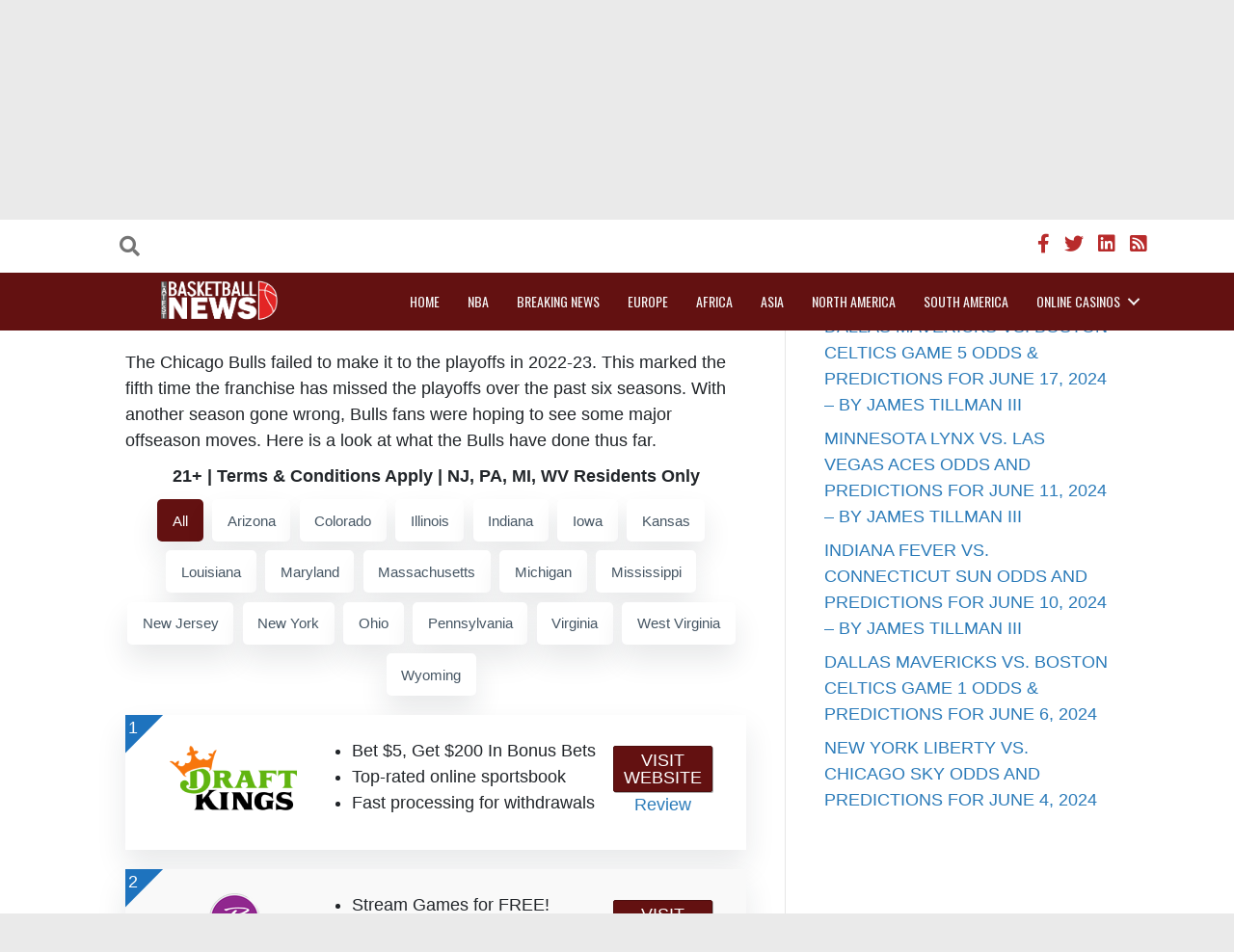

--- FILE ---
content_type: text/html; charset=UTF-8
request_url: https://www.latestbasketballnews.com/chicago-bulls-free-agency-moves/?sportsbook_filter=all
body_size: 62695
content:
<!DOCTYPE html>
<html lang="en-US">
<head>
<meta charset="UTF-8" />
<meta name='viewport' content='width=device-width, initial-scale=1.0' />
<meta http-equiv='X-UA-Compatible' content='IE=edge' />
<link rel="profile" href="https://gmpg.org/xfn/11" />
<title>Chicago Bulls’ free-agency moves &#8211; Latest Basketball News</title>
<meta name='robots' content='max-image-preview:large' />
<link rel='dns-prefetch' href='//fonts.googleapis.com' />
<link href='https://fonts.gstatic.com' crossorigin rel='preconnect' />
<link rel="alternate" type="application/rss+xml" title="Latest Basketball News &raquo; Feed" href="https://www.latestbasketballnews.com/feed/" />
<link rel="alternate" type="application/rss+xml" title="Latest Basketball News &raquo; Comments Feed" href="https://www.latestbasketballnews.com/comments/feed/" />
<link rel="alternate" type="application/rss+xml" title="Latest Basketball News &raquo; Chicago Bulls’ free-agency moves Comments Feed" href="https://www.latestbasketballnews.com/chicago-bulls-free-agency-moves/feed/" />
<link rel="alternate" title="oEmbed (JSON)" type="application/json+oembed" href="https://www.latestbasketballnews.com/wp-json/oembed/1.0/embed?url=https%3A%2F%2Fwww.latestbasketballnews.com%2Fchicago-bulls-free-agency-moves%2F" />
<link rel="alternate" title="oEmbed (XML)" type="text/xml+oembed" href="https://www.latestbasketballnews.com/wp-json/oembed/1.0/embed?url=https%3A%2F%2Fwww.latestbasketballnews.com%2Fchicago-bulls-free-agency-moves%2F&#038;format=xml" />
<link rel="preload" href="https://www.latestbasketballnews.com/wp-content/plugins/bb-plugin/fonts/fontawesome/5.15.4/webfonts/fa-brands-400.woff2" as="font" type="font/woff2" crossorigin="anonymous">
<link rel="preload" href="https://www.latestbasketballnews.com/wp-content/plugins/bb-plugin/fonts/fontawesome/5.15.4/webfonts/fa-solid-900.woff2" as="font" type="font/woff2" crossorigin="anonymous">
<link rel="preload" href="https://www.latestbasketballnews.com/wp-content/plugins/bb-plugin/fonts/fontawesome/5.15.4/webfonts/fa-regular-400.woff2" as="font" type="font/woff2" crossorigin="anonymous">
<style id='wp-img-auto-sizes-contain-inline-css'>
img:is([sizes=auto i],[sizes^="auto," i]){contain-intrinsic-size:3000px 1500px}
/*# sourceURL=wp-img-auto-sizes-contain-inline-css */
</style>
<style id='wp-emoji-styles-inline-css'>

	img.wp-smiley, img.emoji {
		display: inline !important;
		border: none !important;
		box-shadow: none !important;
		height: 1em !important;
		width: 1em !important;
		margin: 0 0.07em !important;
		vertical-align: -0.1em !important;
		background: none !important;
		padding: 0 !important;
	}
/*# sourceURL=wp-emoji-styles-inline-css */
</style>
<style id='wp-block-library-inline-css'>
:root{--wp-block-synced-color:#7a00df;--wp-block-synced-color--rgb:122,0,223;--wp-bound-block-color:var(--wp-block-synced-color);--wp-editor-canvas-background:#ddd;--wp-admin-theme-color:#007cba;--wp-admin-theme-color--rgb:0,124,186;--wp-admin-theme-color-darker-10:#006ba1;--wp-admin-theme-color-darker-10--rgb:0,107,160.5;--wp-admin-theme-color-darker-20:#005a87;--wp-admin-theme-color-darker-20--rgb:0,90,135;--wp-admin-border-width-focus:2px}@media (min-resolution:192dpi){:root{--wp-admin-border-width-focus:1.5px}}.wp-element-button{cursor:pointer}:root .has-very-light-gray-background-color{background-color:#eee}:root .has-very-dark-gray-background-color{background-color:#313131}:root .has-very-light-gray-color{color:#eee}:root .has-very-dark-gray-color{color:#313131}:root .has-vivid-green-cyan-to-vivid-cyan-blue-gradient-background{background:linear-gradient(135deg,#00d084,#0693e3)}:root .has-purple-crush-gradient-background{background:linear-gradient(135deg,#34e2e4,#4721fb 50%,#ab1dfe)}:root .has-hazy-dawn-gradient-background{background:linear-gradient(135deg,#faaca8,#dad0ec)}:root .has-subdued-olive-gradient-background{background:linear-gradient(135deg,#fafae1,#67a671)}:root .has-atomic-cream-gradient-background{background:linear-gradient(135deg,#fdd79a,#004a59)}:root .has-nightshade-gradient-background{background:linear-gradient(135deg,#330968,#31cdcf)}:root .has-midnight-gradient-background{background:linear-gradient(135deg,#020381,#2874fc)}:root{--wp--preset--font-size--normal:16px;--wp--preset--font-size--huge:42px}.has-regular-font-size{font-size:1em}.has-larger-font-size{font-size:2.625em}.has-normal-font-size{font-size:var(--wp--preset--font-size--normal)}.has-huge-font-size{font-size:var(--wp--preset--font-size--huge)}.has-text-align-center{text-align:center}.has-text-align-left{text-align:left}.has-text-align-right{text-align:right}.has-fit-text{white-space:nowrap!important}#end-resizable-editor-section{display:none}.aligncenter{clear:both}.items-justified-left{justify-content:flex-start}.items-justified-center{justify-content:center}.items-justified-right{justify-content:flex-end}.items-justified-space-between{justify-content:space-between}.screen-reader-text{border:0;clip-path:inset(50%);height:1px;margin:-1px;overflow:hidden;padding:0;position:absolute;width:1px;word-wrap:normal!important}.screen-reader-text:focus{background-color:#ddd;clip-path:none;color:#444;display:block;font-size:1em;height:auto;left:5px;line-height:normal;padding:15px 23px 14px;text-decoration:none;top:5px;width:auto;z-index:100000}html :where(.has-border-color){border-style:solid}html :where([style*=border-top-color]){border-top-style:solid}html :where([style*=border-right-color]){border-right-style:solid}html :where([style*=border-bottom-color]){border-bottom-style:solid}html :where([style*=border-left-color]){border-left-style:solid}html :where([style*=border-width]){border-style:solid}html :where([style*=border-top-width]){border-top-style:solid}html :where([style*=border-right-width]){border-right-style:solid}html :where([style*=border-bottom-width]){border-bottom-style:solid}html :where([style*=border-left-width]){border-left-style:solid}html :where(img[class*=wp-image-]){height:auto;max-width:100%}:where(figure){margin:0 0 1em}html :where(.is-position-sticky){--wp-admin--admin-bar--position-offset:var(--wp-admin--admin-bar--height,0px)}@media screen and (max-width:600px){html :where(.is-position-sticky){--wp-admin--admin-bar--position-offset:0px}}

/*# sourceURL=wp-block-library-inline-css */
</style><style id='wp-block-heading-inline-css'>
h1:where(.wp-block-heading).has-background,h2:where(.wp-block-heading).has-background,h3:where(.wp-block-heading).has-background,h4:where(.wp-block-heading).has-background,h5:where(.wp-block-heading).has-background,h6:where(.wp-block-heading).has-background{padding:1.25em 2.375em}h1.has-text-align-left[style*=writing-mode]:where([style*=vertical-lr]),h1.has-text-align-right[style*=writing-mode]:where([style*=vertical-rl]),h2.has-text-align-left[style*=writing-mode]:where([style*=vertical-lr]),h2.has-text-align-right[style*=writing-mode]:where([style*=vertical-rl]),h3.has-text-align-left[style*=writing-mode]:where([style*=vertical-lr]),h3.has-text-align-right[style*=writing-mode]:where([style*=vertical-rl]),h4.has-text-align-left[style*=writing-mode]:where([style*=vertical-lr]),h4.has-text-align-right[style*=writing-mode]:where([style*=vertical-rl]),h5.has-text-align-left[style*=writing-mode]:where([style*=vertical-lr]),h5.has-text-align-right[style*=writing-mode]:where([style*=vertical-rl]),h6.has-text-align-left[style*=writing-mode]:where([style*=vertical-lr]),h6.has-text-align-right[style*=writing-mode]:where([style*=vertical-rl]){rotate:180deg}
/*# sourceURL=https://www.latestbasketballnews.com/wp-includes/blocks/heading/style.min.css */
</style>
<style id='wp-block-latest-posts-inline-css'>
.wp-block-latest-posts{box-sizing:border-box}.wp-block-latest-posts.alignleft{margin-right:2em}.wp-block-latest-posts.alignright{margin-left:2em}.wp-block-latest-posts.wp-block-latest-posts__list{list-style:none}.wp-block-latest-posts.wp-block-latest-posts__list li{clear:both;overflow-wrap:break-word}.wp-block-latest-posts.is-grid{display:flex;flex-wrap:wrap}.wp-block-latest-posts.is-grid li{margin:0 1.25em 1.25em 0;width:100%}@media (min-width:600px){.wp-block-latest-posts.columns-2 li{width:calc(50% - .625em)}.wp-block-latest-posts.columns-2 li:nth-child(2n){margin-right:0}.wp-block-latest-posts.columns-3 li{width:calc(33.33333% - .83333em)}.wp-block-latest-posts.columns-3 li:nth-child(3n){margin-right:0}.wp-block-latest-posts.columns-4 li{width:calc(25% - .9375em)}.wp-block-latest-posts.columns-4 li:nth-child(4n){margin-right:0}.wp-block-latest-posts.columns-5 li{width:calc(20% - 1em)}.wp-block-latest-posts.columns-5 li:nth-child(5n){margin-right:0}.wp-block-latest-posts.columns-6 li{width:calc(16.66667% - 1.04167em)}.wp-block-latest-posts.columns-6 li:nth-child(6n){margin-right:0}}:root :where(.wp-block-latest-posts.is-grid){padding:0}:root :where(.wp-block-latest-posts.wp-block-latest-posts__list){padding-left:0}.wp-block-latest-posts__post-author,.wp-block-latest-posts__post-date{display:block;font-size:.8125em}.wp-block-latest-posts__post-excerpt,.wp-block-latest-posts__post-full-content{margin-bottom:1em;margin-top:.5em}.wp-block-latest-posts__featured-image a{display:inline-block}.wp-block-latest-posts__featured-image img{height:auto;max-width:100%;width:auto}.wp-block-latest-posts__featured-image.alignleft{float:left;margin-right:1em}.wp-block-latest-posts__featured-image.alignright{float:right;margin-left:1em}.wp-block-latest-posts__featured-image.aligncenter{margin-bottom:1em;text-align:center}
/*# sourceURL=https://www.latestbasketballnews.com/wp-includes/blocks/latest-posts/style.min.css */
</style>
<style id='wp-block-group-inline-css'>
.wp-block-group{box-sizing:border-box}:where(.wp-block-group.wp-block-group-is-layout-constrained){position:relative}
/*# sourceURL=https://www.latestbasketballnews.com/wp-includes/blocks/group/style.min.css */
</style>
<style id='wp-block-group-theme-inline-css'>
:where(.wp-block-group.has-background){padding:1.25em 2.375em}
/*# sourceURL=https://www.latestbasketballnews.com/wp-includes/blocks/group/theme.min.css */
</style>
<style id='global-styles-inline-css'>
:root{--wp--preset--aspect-ratio--square: 1;--wp--preset--aspect-ratio--4-3: 4/3;--wp--preset--aspect-ratio--3-4: 3/4;--wp--preset--aspect-ratio--3-2: 3/2;--wp--preset--aspect-ratio--2-3: 2/3;--wp--preset--aspect-ratio--16-9: 16/9;--wp--preset--aspect-ratio--9-16: 9/16;--wp--preset--color--black: #000000;--wp--preset--color--cyan-bluish-gray: #abb8c3;--wp--preset--color--white: #ffffff;--wp--preset--color--pale-pink: #f78da7;--wp--preset--color--vivid-red: #cf2e2e;--wp--preset--color--luminous-vivid-orange: #ff6900;--wp--preset--color--luminous-vivid-amber: #fcb900;--wp--preset--color--light-green-cyan: #7bdcb5;--wp--preset--color--vivid-green-cyan: #00d084;--wp--preset--color--pale-cyan-blue: #8ed1fc;--wp--preset--color--vivid-cyan-blue: #0693e3;--wp--preset--color--vivid-purple: #9b51e0;--wp--preset--color--fl-heading-text: #333333;--wp--preset--color--fl-body-bg: #eaeaea;--wp--preset--color--fl-body-text: #212529;--wp--preset--color--fl-accent: #2b7bb9;--wp--preset--color--fl-accent-hover: #2b7bb9;--wp--preset--color--fl-topbar-bg: #ffffff;--wp--preset--color--fl-topbar-text: #000000;--wp--preset--color--fl-topbar-link: #428bca;--wp--preset--color--fl-topbar-hover: #428bca;--wp--preset--color--fl-header-bg: #ffffff;--wp--preset--color--fl-header-text: #000000;--wp--preset--color--fl-header-link: #428bca;--wp--preset--color--fl-header-hover: #428bca;--wp--preset--color--fl-nav-bg: #ffffff;--wp--preset--color--fl-nav-link: #428bca;--wp--preset--color--fl-nav-hover: #428bca;--wp--preset--color--fl-content-bg: #ffffff;--wp--preset--color--fl-footer-widgets-bg: #ffffff;--wp--preset--color--fl-footer-widgets-text: #000000;--wp--preset--color--fl-footer-widgets-link: #428bca;--wp--preset--color--fl-footer-widgets-hover: #428bca;--wp--preset--color--fl-footer-bg: #ffffff;--wp--preset--color--fl-footer-text: #000000;--wp--preset--color--fl-footer-link: #428bca;--wp--preset--color--fl-footer-hover: #428bca;--wp--preset--gradient--vivid-cyan-blue-to-vivid-purple: linear-gradient(135deg,rgb(6,147,227) 0%,rgb(155,81,224) 100%);--wp--preset--gradient--light-green-cyan-to-vivid-green-cyan: linear-gradient(135deg,rgb(122,220,180) 0%,rgb(0,208,130) 100%);--wp--preset--gradient--luminous-vivid-amber-to-luminous-vivid-orange: linear-gradient(135deg,rgb(252,185,0) 0%,rgb(255,105,0) 100%);--wp--preset--gradient--luminous-vivid-orange-to-vivid-red: linear-gradient(135deg,rgb(255,105,0) 0%,rgb(207,46,46) 100%);--wp--preset--gradient--very-light-gray-to-cyan-bluish-gray: linear-gradient(135deg,rgb(238,238,238) 0%,rgb(169,184,195) 100%);--wp--preset--gradient--cool-to-warm-spectrum: linear-gradient(135deg,rgb(74,234,220) 0%,rgb(151,120,209) 20%,rgb(207,42,186) 40%,rgb(238,44,130) 60%,rgb(251,105,98) 80%,rgb(254,248,76) 100%);--wp--preset--gradient--blush-light-purple: linear-gradient(135deg,rgb(255,206,236) 0%,rgb(152,150,240) 100%);--wp--preset--gradient--blush-bordeaux: linear-gradient(135deg,rgb(254,205,165) 0%,rgb(254,45,45) 50%,rgb(107,0,62) 100%);--wp--preset--gradient--luminous-dusk: linear-gradient(135deg,rgb(255,203,112) 0%,rgb(199,81,192) 50%,rgb(65,88,208) 100%);--wp--preset--gradient--pale-ocean: linear-gradient(135deg,rgb(255,245,203) 0%,rgb(182,227,212) 50%,rgb(51,167,181) 100%);--wp--preset--gradient--electric-grass: linear-gradient(135deg,rgb(202,248,128) 0%,rgb(113,206,126) 100%);--wp--preset--gradient--midnight: linear-gradient(135deg,rgb(2,3,129) 0%,rgb(40,116,252) 100%);--wp--preset--font-size--small: 13px;--wp--preset--font-size--medium: 20px;--wp--preset--font-size--large: 36px;--wp--preset--font-size--x-large: 42px;--wp--preset--spacing--20: 0.44rem;--wp--preset--spacing--30: 0.67rem;--wp--preset--spacing--40: 1rem;--wp--preset--spacing--50: 1.5rem;--wp--preset--spacing--60: 2.25rem;--wp--preset--spacing--70: 3.38rem;--wp--preset--spacing--80: 5.06rem;--wp--preset--shadow--natural: 6px 6px 9px rgba(0, 0, 0, 0.2);--wp--preset--shadow--deep: 12px 12px 50px rgba(0, 0, 0, 0.4);--wp--preset--shadow--sharp: 6px 6px 0px rgba(0, 0, 0, 0.2);--wp--preset--shadow--outlined: 6px 6px 0px -3px rgb(255, 255, 255), 6px 6px rgb(0, 0, 0);--wp--preset--shadow--crisp: 6px 6px 0px rgb(0, 0, 0);}:where(.is-layout-flex){gap: 0.5em;}:where(.is-layout-grid){gap: 0.5em;}body .is-layout-flex{display: flex;}.is-layout-flex{flex-wrap: wrap;align-items: center;}.is-layout-flex > :is(*, div){margin: 0;}body .is-layout-grid{display: grid;}.is-layout-grid > :is(*, div){margin: 0;}:where(.wp-block-columns.is-layout-flex){gap: 2em;}:where(.wp-block-columns.is-layout-grid){gap: 2em;}:where(.wp-block-post-template.is-layout-flex){gap: 1.25em;}:where(.wp-block-post-template.is-layout-grid){gap: 1.25em;}.has-black-color{color: var(--wp--preset--color--black) !important;}.has-cyan-bluish-gray-color{color: var(--wp--preset--color--cyan-bluish-gray) !important;}.has-white-color{color: var(--wp--preset--color--white) !important;}.has-pale-pink-color{color: var(--wp--preset--color--pale-pink) !important;}.has-vivid-red-color{color: var(--wp--preset--color--vivid-red) !important;}.has-luminous-vivid-orange-color{color: var(--wp--preset--color--luminous-vivid-orange) !important;}.has-luminous-vivid-amber-color{color: var(--wp--preset--color--luminous-vivid-amber) !important;}.has-light-green-cyan-color{color: var(--wp--preset--color--light-green-cyan) !important;}.has-vivid-green-cyan-color{color: var(--wp--preset--color--vivid-green-cyan) !important;}.has-pale-cyan-blue-color{color: var(--wp--preset--color--pale-cyan-blue) !important;}.has-vivid-cyan-blue-color{color: var(--wp--preset--color--vivid-cyan-blue) !important;}.has-vivid-purple-color{color: var(--wp--preset--color--vivid-purple) !important;}.has-black-background-color{background-color: var(--wp--preset--color--black) !important;}.has-cyan-bluish-gray-background-color{background-color: var(--wp--preset--color--cyan-bluish-gray) !important;}.has-white-background-color{background-color: var(--wp--preset--color--white) !important;}.has-pale-pink-background-color{background-color: var(--wp--preset--color--pale-pink) !important;}.has-vivid-red-background-color{background-color: var(--wp--preset--color--vivid-red) !important;}.has-luminous-vivid-orange-background-color{background-color: var(--wp--preset--color--luminous-vivid-orange) !important;}.has-luminous-vivid-amber-background-color{background-color: var(--wp--preset--color--luminous-vivid-amber) !important;}.has-light-green-cyan-background-color{background-color: var(--wp--preset--color--light-green-cyan) !important;}.has-vivid-green-cyan-background-color{background-color: var(--wp--preset--color--vivid-green-cyan) !important;}.has-pale-cyan-blue-background-color{background-color: var(--wp--preset--color--pale-cyan-blue) !important;}.has-vivid-cyan-blue-background-color{background-color: var(--wp--preset--color--vivid-cyan-blue) !important;}.has-vivid-purple-background-color{background-color: var(--wp--preset--color--vivid-purple) !important;}.has-black-border-color{border-color: var(--wp--preset--color--black) !important;}.has-cyan-bluish-gray-border-color{border-color: var(--wp--preset--color--cyan-bluish-gray) !important;}.has-white-border-color{border-color: var(--wp--preset--color--white) !important;}.has-pale-pink-border-color{border-color: var(--wp--preset--color--pale-pink) !important;}.has-vivid-red-border-color{border-color: var(--wp--preset--color--vivid-red) !important;}.has-luminous-vivid-orange-border-color{border-color: var(--wp--preset--color--luminous-vivid-orange) !important;}.has-luminous-vivid-amber-border-color{border-color: var(--wp--preset--color--luminous-vivid-amber) !important;}.has-light-green-cyan-border-color{border-color: var(--wp--preset--color--light-green-cyan) !important;}.has-vivid-green-cyan-border-color{border-color: var(--wp--preset--color--vivid-green-cyan) !important;}.has-pale-cyan-blue-border-color{border-color: var(--wp--preset--color--pale-cyan-blue) !important;}.has-vivid-cyan-blue-border-color{border-color: var(--wp--preset--color--vivid-cyan-blue) !important;}.has-vivid-purple-border-color{border-color: var(--wp--preset--color--vivid-purple) !important;}.has-vivid-cyan-blue-to-vivid-purple-gradient-background{background: var(--wp--preset--gradient--vivid-cyan-blue-to-vivid-purple) !important;}.has-light-green-cyan-to-vivid-green-cyan-gradient-background{background: var(--wp--preset--gradient--light-green-cyan-to-vivid-green-cyan) !important;}.has-luminous-vivid-amber-to-luminous-vivid-orange-gradient-background{background: var(--wp--preset--gradient--luminous-vivid-amber-to-luminous-vivid-orange) !important;}.has-luminous-vivid-orange-to-vivid-red-gradient-background{background: var(--wp--preset--gradient--luminous-vivid-orange-to-vivid-red) !important;}.has-very-light-gray-to-cyan-bluish-gray-gradient-background{background: var(--wp--preset--gradient--very-light-gray-to-cyan-bluish-gray) !important;}.has-cool-to-warm-spectrum-gradient-background{background: var(--wp--preset--gradient--cool-to-warm-spectrum) !important;}.has-blush-light-purple-gradient-background{background: var(--wp--preset--gradient--blush-light-purple) !important;}.has-blush-bordeaux-gradient-background{background: var(--wp--preset--gradient--blush-bordeaux) !important;}.has-luminous-dusk-gradient-background{background: var(--wp--preset--gradient--luminous-dusk) !important;}.has-pale-ocean-gradient-background{background: var(--wp--preset--gradient--pale-ocean) !important;}.has-electric-grass-gradient-background{background: var(--wp--preset--gradient--electric-grass) !important;}.has-midnight-gradient-background{background: var(--wp--preset--gradient--midnight) !important;}.has-small-font-size{font-size: var(--wp--preset--font-size--small) !important;}.has-medium-font-size{font-size: var(--wp--preset--font-size--medium) !important;}.has-large-font-size{font-size: var(--wp--preset--font-size--large) !important;}.has-x-large-font-size{font-size: var(--wp--preset--font-size--x-large) !important;}
/*# sourceURL=global-styles-inline-css */
</style>

<style id='classic-theme-styles-inline-css'>
/*! This file is auto-generated */
.wp-block-button__link{color:#fff;background-color:#32373c;border-radius:9999px;box-shadow:none;text-decoration:none;padding:calc(.667em + 2px) calc(1.333em + 2px);font-size:1.125em}.wp-block-file__button{background:#32373c;color:#fff;text-decoration:none}
/*# sourceURL=/wp-includes/css/classic-themes.min.css */
</style>
<link rel='stylesheet' id='font-awesome-5-css' href='https://www.latestbasketballnews.com/wp-content/plugins/bb-plugin/fonts/fontawesome/5.15.4/css/all.min.css?ver=2.8.6.1' media='all' />
<link rel='stylesheet' id='jquery-magnificpopup-css' href='https://www.latestbasketballnews.com/wp-content/plugins/bb-plugin/css/jquery.magnificpopup.min.css?ver=2.8.6.1' media='all' />
<link rel='stylesheet' id='dashicons-css' href='https://www.latestbasketballnews.com/wp-includes/css/dashicons.min.css?ver=81ef8696a0dcf0b9a0375a917362b38a' media='all' />
<link rel='stylesheet' id='fl-builder-layout-bundle-aa192324b17d424d0753395170e72054-css' href='https://www.latestbasketballnews.com/wp-content/uploads/bb-plugin/cache/aa192324b17d424d0753395170e72054-layout-bundle.css?ver=2.8.6.1-1.4.11.2' media='all' />
<link rel='stylesheet' id='tablepress-default-css' href='https://www.latestbasketballnews.com/wp-content/plugins/tablepress/css/build/default.css?ver=3.0.3' media='all' />
<link rel='stylesheet' id='base-css' href='https://www.latestbasketballnews.com/wp-content/themes/bb-theme/css/base.min.css?ver=1.7.17.1' media='all' />
<link rel='stylesheet' id='fl-automator-skin-css' href='https://www.latestbasketballnews.com/wp-content/uploads/bb-theme/skin-67acc020d9452.css?ver=1.7.17.1' media='all' />
<link rel='stylesheet' id='fl-builder-google-fonts-b8adf4a9e2329b321595a6a586e9817f-css' href='//fonts.googleapis.com/css?family=Oswald%3A400%2C500&#038;ver=6.9' media='all' />
<script src="https://www.latestbasketballnews.com/wp-includes/js/jquery/jquery.min.js?ver=3.7.1" id="jquery-core-js"></script>
<script src="https://www.latestbasketballnews.com/wp-includes/js/jquery/jquery-migrate.min.js?ver=3.4.1" id="jquery-migrate-js"></script>
<link rel="https://api.w.org/" href="https://www.latestbasketballnews.com/wp-json/" /><link rel="alternate" title="JSON" type="application/json" href="https://www.latestbasketballnews.com/wp-json/wp/v2/posts/120964" /><link rel="EditURI" type="application/rsd+xml" title="RSD" href="https://www.latestbasketballnews.com/xmlrpc.php?rsd" />
<link rel="canonical" href="https://www.latestbasketballnews.com/chicago-bulls-free-agency-moves/" />
<link rel="pingback" href="https://www.latestbasketballnews.com/xmlrpc.php">
<link rel="icon" href="https://www.latestbasketballnews.com/wp-content/uploads/2023/05/latestbasketballnews-150x87.png" sizes="32x32" />
<link rel="icon" href="https://www.latestbasketballnews.com/wp-content/uploads/2023/05/latestbasketballnews.png" sizes="192x192" />
<link rel="apple-touch-icon" href="https://www.latestbasketballnews.com/wp-content/uploads/2023/05/latestbasketballnews.png" />
<meta name="msapplication-TileImage" content="https://www.latestbasketballnews.com/wp-content/uploads/2023/05/latestbasketballnews.png" />
<link rel="stylesheet" href="https://www.latestbasketballnews.com/wp-content/themes/lbn-child-theme/style.css" /><link rel='stylesheet' id='shortcode_styles-css' href='https://www.latestbasketballnews.com/wp-content/themes/lbn-child-theme/shortcode-style.css?ver=81ef8696a0dcf0b9a0375a917362b38a' media='all' />
</head>
<body data-rsssl=1 class="wp-singular post-template-default single single-post postid-120964 single-format-standard wp-theme-bb-theme wp-child-theme-lbn-child-theme fl-builder-2-8-6-1 fl-themer-1-4-11-2 fl-theme-1-7-17-1 fl-theme-builder-header fl-theme-builder-header-header fl-theme-builder-footer fl-theme-builder-footer-footer fl-framework-base fl-preset-default fl-full-width fl-has-sidebar fl-search-active" itemscope="itemscope" itemtype="https://schema.org/WebPage">
<a aria-label="Skip to content" class="fl-screen-reader-text" href="#fl-main-content">Skip to content</a><div class="fl-page">
	<header class="fl-builder-content fl-builder-content-9 fl-builder-global-templates-locked" data-post-id="9" data-type="header" data-sticky="1" data-sticky-on="" data-sticky-breakpoint="medium" data-shrink="1" data-overlay="0" data-overlay-bg="transparent" data-shrink-image-height="50px" role="banner" itemscope="itemscope" itemtype="http://schema.org/WPHeader"><div class="fl-row fl-row-full-width fl-row-bg-color fl-node-rj6bnsdez728 fl-row-default-height fl-row-align-center" data-node="rj6bnsdez728">
	<div class="fl-row-content-wrap">
						<div class="fl-row-content fl-row-fixed-width fl-node-content">
		
<div class="fl-col-group fl-node-zvkut7r3byod fl-col-group-equal-height fl-col-group-align-center fl-col-group-custom-width" data-node="zvkut7r3byod">
			<div class="fl-col fl-node-acvrliexpb2m fl-col-bg-color fl-col-small fl-col-small-custom-width" data-node="acvrliexpb2m">
	<div class="fl-col-content fl-node-content"><div class="fl-module fl-module-search fl-node-h7gk19lwc45n" data-node="h7gk19lwc45n">
	<div class="fl-module-content fl-node-content">
		<div class="fl-search-form fl-search-form-button fl-search-button-fullscreen fl-search-button-center fl-search-form-width-full"
	>
	<div class="fl-search-form-wrap">
		<div class="fl-search-form-fields">
			<div class="fl-search-form-input-wrap">
				<form role="search" aria-label="Search form" method="get" action="https://www.latestbasketballnews.com/">
	<div class="fl-form-field">
		<input type="search" aria-label="Search input" class="fl-search-text" placeholder="" value="" name="s" />

				<div class="fl-search-loader-wrap">
			<div class="fl-search-loader">
				<svg class="spinner" viewBox="0 0 50 50">
					<circle class="path" cx="25" cy="25" r="20" fill="none" stroke-width="5"></circle>
				</svg>
			</div>
		</div>
			</div>
		<div class="fl-search-results-content"></div>
	</form>
			</div>
			<div class="fl-button-wrap fl-button-width-auto fl-button-center fl-button-has-icon">
			<a href="#" target="_self" class="fl-button">
					<i class="fl-button-icon fl-button-icon-before fas fa-search" aria-hidden="true"></i>
							</a>
</div>
		</div>
	</div>
</div>
	</div>
</div>
</div>
</div>
			<div class="fl-col fl-node-0a859cj16msr fl-col-bg-color fl-col-small-custom-width" data-node="0a859cj16msr">
	<div class="fl-col-content fl-node-content"><div class="fl-module fl-module-icon-group fl-node-uioknh9eq57s" data-node="uioknh9eq57s">
	<div class="fl-module-content fl-node-content">
		<div class="fl-icon-group">
	<span class="fl-icon">
								<a href="https://www.facebook.com/TheLatestBasketballNews/" target="_blank" rel="noopener" >
							<i class="fab fa-facebook-f" aria-hidden="true"></i>
						</a>
			</span>
		<span class="fl-icon">
								<a href="https://twitter.com/basketball4News" target="_blank" rel="noopener" >
							<i class="fab fa-twitter" aria-hidden="true"></i>
						</a>
			</span>
		<span class="fl-icon">
								<a href="https://www.linkedin.com/showcase/latest-basketball-news" target="_blank" rel="noopener" >
							<i class="fab fa-linkedin" aria-hidden="true"></i>
						</a>
			</span>
		<span class="fl-icon">
								<a href="https://www.latestbasketballnews.com/feed/" target="_blank" rel="noopener" >
							<i class="fas fa-rss-square" aria-hidden="true"></i>
						</a>
			</span>
	</div>
	</div>
</div>
</div>
</div>
	</div>
		</div>
	</div>
</div>
<div class="fl-row fl-row-full-width fl-row-bg-color fl-node-r3spbxy1awlm fl-row-default-height fl-row-align-center" data-node="r3spbxy1awlm">
	<div class="fl-row-content-wrap">
						<div class="fl-row-content fl-row-fixed-width fl-node-content">
		
<div class="fl-col-group fl-node-wfzr038sntb6 fl-col-group-equal-height fl-col-group-align-center fl-col-group-custom-width" data-node="wfzr038sntb6">
			<div class="fl-col fl-node-rsodk85nz7y1 fl-col-bg-color fl-col-small fl-col-small-custom-width" data-node="rsodk85nz7y1">
	<div class="fl-col-content fl-node-content"><div class="fl-module fl-module-photo fl-node-y25ks0cpu86l" data-node="y25ks0cpu86l">
	<div class="fl-module-content fl-node-content">
		<div class="fl-photo fl-photo-align-center" itemscope itemtype="https://schema.org/ImageObject">
	<div class="fl-photo-content fl-photo-img-png">
				<a href="/"  target="_self" itemprop="url">
				<img loading="lazy" decoding="async" width="303" height="125" class="fl-photo-img wp-image-11" src="https://new.latestbasketballnews.com/wp-content/uploads/2023/04/lbn-logo.png" alt="lbn-logo" itemprop="image" title="lbn-logo"  data-no-lazy="1" srcset="https://www.latestbasketballnews.com/wp-content/uploads/2023/04/lbn-logo.png 303w, https://www.latestbasketballnews.com/wp-content/uploads/2023/04/lbn-logo-300x124.png 300w" sizes="auto, (max-width: 303px) 100vw, 303px" />
				</a>
					</div>
	</div>
	</div>
</div>
</div>
</div>
			<div class="fl-col fl-node-f2zjhmpn6b0e fl-col-bg-color fl-col-small-custom-width" data-node="f2zjhmpn6b0e">
	<div class="fl-col-content fl-node-content"><div class="fl-module fl-module-menu fl-node-yowie7l358z4" data-node="yowie7l358z4">
	<div class="fl-module-content fl-node-content">
		<div class="fl-menu fl-menu-responsive-toggle-mobile">
	<button class="fl-menu-mobile-toggle hamburger" aria-label="Menu"><span class="fl-menu-icon svg-container"><svg version="1.1" class="hamburger-menu" xmlns="http://www.w3.org/2000/svg" xmlns:xlink="http://www.w3.org/1999/xlink" viewBox="0 0 512 512">
<rect class="fl-hamburger-menu-top" width="512" height="102"/>
<rect class="fl-hamburger-menu-middle" y="205" width="512" height="102"/>
<rect class="fl-hamburger-menu-bottom" y="410" width="512" height="102"/>
</svg>
</span></button>	<div class="fl-clear"></div>
	<nav aria-label="Menu" itemscope="itemscope" itemtype="https://schema.org/SiteNavigationElement"><ul id="menu-main-menu" class="menu fl-menu-horizontal fl-toggle-arrows"><li id="menu-item-104649" class="menu-item menu-item-type-custom menu-item-object-custom"><a href="/">Home</a></li><li id="menu-item-104673" class="menu-item menu-item-type-taxonomy menu-item-object-category current-post-ancestor current-menu-parent current-post-parent"><a href="https://www.latestbasketballnews.com/category/nba/">NBA</a></li><li id="menu-item-104657" class="menu-item menu-item-type-taxonomy menu-item-object-category"><a href="https://www.latestbasketballnews.com/category/breaking-news/">Breaking News</a></li><li id="menu-item-104650" class="menu-item menu-item-type-taxonomy menu-item-object-category"><a href="https://www.latestbasketballnews.com/category/europe/">Europe</a></li><li id="menu-item-104660" class="menu-item menu-item-type-taxonomy menu-item-object-category"><a href="https://www.latestbasketballnews.com/category/africa/">Africa</a></li><li id="menu-item-104659" class="menu-item menu-item-type-taxonomy menu-item-object-category"><a href="https://www.latestbasketballnews.com/category/asia/">Asia</a></li><li id="menu-item-104662" class="menu-item menu-item-type-taxonomy menu-item-object-category"><a href="https://www.latestbasketballnews.com/category/north-america/">North America</a></li><li id="menu-item-104663" class="menu-item menu-item-type-taxonomy menu-item-object-category"><a href="https://www.latestbasketballnews.com/category/south-america/">South America</a></li><li id="menu-item-121377" class="menu-item menu-item-type-taxonomy menu-item-object-category menu-item-has-children fl-has-submenu"><div class="fl-has-submenu-container"><a href="https://www.latestbasketballnews.com/category/europe/">Online Casinos</a><span class="fl-menu-toggle"></span></div><ul class="sub-menu">	<li id="menu-item-121373" class="menu-item menu-item-type-post_type menu-item-object-page"><a href="https://www.latestbasketballnews.com/online-casinos/west-virginia/">WV Online Casinos</a></li>	<li id="menu-item-121374" class="menu-item menu-item-type-post_type menu-item-object-page"><a href="https://www.latestbasketballnews.com/online-casinos/pennsylvania/">PA Online Casinos</a></li>	<li id="menu-item-121375" class="menu-item menu-item-type-post_type menu-item-object-page"><a href="https://www.latestbasketballnews.com/online-casinos/new-jersey/">NJ Online Casinos</a></li>	<li id="menu-item-121376" class="menu-item menu-item-type-post_type menu-item-object-page"><a href="https://www.latestbasketballnews.com/online-casinos/michigan/">MI Online Casinos</a></li></ul></li></ul></nav></div>
	</div>
</div>
</div>
</div>
	</div>
		</div>
	</div>
</div>
</header>	<div id="fl-main-content" class="fl-page-content" itemprop="mainContentOfPage" role="main">

		
<div class="container">
	<div class="row">

		
		<div class="fl-content fl-content-left col-md-8">
			<article class="fl-post post-120964 post type-post status-publish format-standard has-post-thumbnail hentry category-basketball category-free-agency-moves category-nba" id="fl-post-120964" itemscope itemtype="https://schema.org/BlogPosting">

	
	<header class="fl-post-header">
		<h1 class="fl-post-title" itemprop="headline">
			Chicago Bulls’ free-agency moves					</h1>
		<div class="fl-post-meta fl-post-meta-top"><span class="fl-post-author">By <a href="https://www.latestbasketballnews.com/author/james-tillman/"><span>James Tillman</span></a></span><span class="fl-sep"> | </span><span class="fl-post-date">July 4, 2023</span><span class="fl-sep"> | </span><span class="fl-comments-popup-link"><a href="https://www.latestbasketballnews.com/chicago-bulls-free-agency-moves/#respond" tabindex="-1" aria-hidden="true"><span aria-label="Comments: 0">0 <i aria-hidden="true" class="fas fa-comment"></i></span></a></span></div><meta itemscope itemprop="mainEntityOfPage" itemtype="https://schema.org/WebPage" itemid="https://www.latestbasketballnews.com/chicago-bulls-free-agency-moves/" content="Chicago Bulls’ free-agency moves" /><meta itemprop="datePublished" content="2023-07-04" /><meta itemprop="dateModified" content="2023-07-28" /><div itemprop="publisher" itemscope itemtype="https://schema.org/Organization"><meta itemprop="name" content="Latest Basketball News"></div><div itemscope itemprop="author" itemtype="https://schema.org/Person"><meta itemprop="url" content="https://www.latestbasketballnews.com/author/james-tillman/" /><meta itemprop="name" content="James Tillman" /></div><div itemscope itemprop="image" itemtype="https://schema.org/ImageObject"><meta itemprop="url" content="https://www.latestbasketballnews.com/wp-content/uploads/2023/07/chicagobullsfreeagencymoves.jpg" /><meta itemprop="width" content="768" /><meta itemprop="height" content="547" /></div><div itemprop="interactionStatistic" itemscope itemtype="https://schema.org/InteractionCounter"><meta itemprop="interactionType" content="https://schema.org/CommentAction" /><meta itemprop="userInteractionCount" content="0" /></div>	</header><!-- .fl-post-header -->

	
	
	<div class="fl-post-content clearfix" itemprop="text">
		<p><span style="font-weight: 400;">The Chicago Bulls failed to make it to the playoffs in 2022-23. This marked the fifth time the franchise has missed the playoffs over the past six seasons. With another season gone wrong, Bulls fans were hoping to see some major offseason moves. Here is a look at what the Bulls have done thus far.</span></p>
<div class="table-wrapper table-id-104773"><div class="intro"><div><b><center>21+ | Terms & Conditions Apply | NJ, PA, MI, WV Residents Only</center></b></div></div><div class="filter"><a href="?sportsbook_filter=all" class="active">All</a><a href="?sportsbook_filter=arizona" class="">Arizona</a><a href="?sportsbook_filter=colorado" class="">Colorado</a><a href="?sportsbook_filter=illinois" class="">Illinois</a><a href="?sportsbook_filter=indiana" class="">Indiana</a><a href="?sportsbook_filter=iowa" class="">Iowa</a><a href="?sportsbook_filter=kansas" class="">Kansas</a><a href="?sportsbook_filter=louisiana" class="">Louisiana</a><a href="?sportsbook_filter=maryland" class="">Maryland</a><a href="?sportsbook_filter=massachusetts" class="">Massachusetts</a><a href="?sportsbook_filter=michigan" class="">Michigan</a><a href="?sportsbook_filter=mississippi" class="">Mississippi</a><a href="?sportsbook_filter=new-jersey" class="">New Jersey</a><a href="?sportsbook_filter=new-york" class="">New York</a><a href="?sportsbook_filter=ohio" class="">Ohio</a><a href="?sportsbook_filter=pennsylvania" class="">Pennsylvania</a><a href="?sportsbook_filter=virginia" class="">Virginia</a><a href="?sportsbook_filter=west-virginia" class="">West Virginia</a><a href="?sportsbook_filter=wyoming" class="">Wyoming</a></div><div class="table-container" style="background-color: white;"><span class="item-counter">1</span><div class="logo-container"><a href="https://www.latestbasketballnews.com/link/draftking" target="_blank"><img decoding="async" src="https://www.latestbasketballnews.com/wp-content/uploads/2023/05/DraftKings.png" /></a></div><div class="description-container"><ul>
<li style="text-align: left;">Bet $5, Get $200 In Bonus Bets</li>
<li style="text-align: left;">Top-rated online sportsbook</li>
<li style="text-align: left;">Fast processing for withdrawals</li>
</ul>
</div><div class="action-container"><div class="visit-here"><a href="https://www.latestbasketballnews.com/link/draftking" target="_blank">Visit Website</a></div><div class="mention"><a href="https://www.latestbasketballnews.com/online-casinos/draftkings-online-casino/" target="_self">Review</a></div></div></div><div class="table-container" style="background-color: #f9f9f9;"><span class="item-counter">2</span><div class="logo-container"><a href="https://www.latestbasketballnews.com/link/borgatap" target="_blank"><img decoding="async" src="https://www.latestbasketballnews.com/wp-content/uploads/2023/06/borgata-2-1-1.png" /></a></div><div class="description-container"><ul>
<li style="text-align: left;">Stream Games for FREE!</li>
<li style="text-align: left;">Live Betting on all top sports</li>
<li style="text-align: left;">No download required</li>
</ul>
</div><div class="action-container"><div class="visit-here"><a href="https://www.latestbasketballnews.com/link/borgatap" target="_blank">Visit Website</a></div><div class="mention"><a href="https://www.latestbasketballnews.com/online-casinos/borgata-online-casino/" target="_self">Review</a></div></div></div><div class="table-container" style="background-color: white;"><span class="item-counter">3</span><div class="logo-container"><a href="https://www.latestbasketballnews.com/link/betmgmpmw" target="_blank"><img decoding="async" src="https://www.latestbasketballnews.com/wp-content/uploads/2023/06/betMGM-1.png" /></a></div><div class="description-container"><ul>
<li>Up to $1000 First Bet Offer</li>
<li style="text-align: left;">Original Stake back in Bonus Bets</li>
<li>The King of Sportsbooks</li>
</ul>
</div><div class="action-container"><div class="visit-here"><a href="https://www.latestbasketballnews.com/link/betmgmpmw" target="_blank">Visit Website</a></div><div class="mention"><a href="https://www.latestbasketballnews.com/online-casinos/betmgm-casino/" target="_self">Review</a></div></div></div></div>
<h2><b>Chicago Bulls re-sign Nikola Vucevic</b></h2>
<p><span style="font-weight: 400;">The team reached an agreement with Nikola Vucevic on a three-year deal worth $60 million. Vucevic was acquired by Chicago via trade back in 2021. In 28 games with the Bulls that season, Vucevic tallied 21.5 points and 11.5 rebounds. And during his next two full seasons with the team, he compiled averages of 17.6 points and 11 rebounds per contest. He shot 52.3 percent from the field, marking the sixth time he has accomplished that feat. And he shot a respectable 34.9 percent from the field as well. This is significant because he makes opposing teams pay when they opt to focus their attention on Zach LaVine and DeMar DeRozan. </span></p>
<p><iframe title="Vooch did it ALL this season 🔥 | Nikola Vučević 2022/23 NBA Season Highlights | Chicago Bulls" width="500" height="281" src="https://www.youtube.com/embed/rCDhd0eVrk4?feature=oembed" frameborder="0" allow="accelerometer; autoplay; clipboard-write; encrypted-media; gyroscope; picture-in-picture; web-share" referrerpolicy="strict-origin-when-cross-origin" allowfullscreen></iframe></p>
<p><span style="font-weight: 400;">Vucevic played in 73 and 82 games, respectively over the past two seasons. Not only that, he was one of only two Bulls players that suited up all 82 games last season. Based on his production and availability, the front office viewed him as an integral part of the team going forward. And this deal certainly echoes that sentiment. </span></p>
<h2><b>Chicago Bulls bring back Coby White</b></h2>
<p><span style="font-weight: 400;">Reserve guard Coby White agreed to return to the fold on a three-year deal that would pay him $40 million. During that 2020-21 campaign, White averaged 15.1 points per contest. Unfortunately, his scoring production has dipped in the last two seasons. In 2021-22, he averaged 12.7 points per contest. And last season, he averaged 9.7 points per contest while playing a career-low 23.7 minutes per outing. </span></p>
<p><span style="font-weight: 400;">Additionally, White’s usage rate was a career-low 18 percent last season. Despite the dip in production over the past two seasons, White had his most impactful season with the team in 2022-23. The Bulls outscored opponents by four points per 100 possessions when he was on the court. This was the second-highest margin of the seven rotational players on the team that logged at least 1,000 minutes. </span></p>
<p><iframe title="Coby White is a BUCKET | Best Playmaking &amp; Scoring Plays from the 2022/23 NBA Season | Chicago Bulls" width="500" height="281" src="https://www.youtube.com/embed/-NE0krT4Xxc?feature=oembed" frameborder="0" allow="accelerometer; autoplay; clipboard-write; encrypted-media; gyroscope; picture-in-picture; web-share" referrerpolicy="strict-origin-when-cross-origin" allowfullscreen></iframe></p>
<p><span style="font-weight: 400;">Although White can be somewhat careless with the ball at times, he has shown the ability to stretch opposing defenses. Not only did he convert 37.2 percent of his attempts from three-point range last season, but he is also a career 36.7 percent from long range during his first four years in the league. </span></p>
<h2><b>Chicago Bulls add former Milwaukee Bucks guard Jevon Carter</b></h2>
<p><span style="font-weight: 400;">The Bulls reached an agreement with former Milwaukee Bucks guard Jevon Carter. The deal is reportedly for three years at $20 million. Carter was a second-round draft pick for the Bucks back in 2018. During the first five seasons of his NBA career, Carter never averaged more than six points per contest.</span></p>
<p><iframe title="Jevon Carter EPIC 36 PTS 12 AST Full Highlights vs OKC🔥" width="500" height="281" src="https://www.youtube.com/embed/lWDPY2KjsEM?feature=oembed" frameborder="0" allow="accelerometer; autoplay; clipboard-write; encrypted-media; gyroscope; picture-in-picture; web-share" referrerpolicy="strict-origin-when-cross-origin" allowfullscreen></iframe></p>
<p><span style="font-weight: 400;">However, that changed drastically last year when Khris Middleton was out of the rotation due to injuries. Last season, Carter started 39 games for Milwaukee and played well alongside Giannis Antetokounmpo. He averaged a career-high eight points and 22.4 minutes per contest. Both are career highs. </span></p>
<p><span style="font-weight: 400;">Even more important, Carter knocked down 42.1 percent of his attempts from beyond the arc, and he is shooting 39.7 percent from distance overall. This is significant for a ball club that ranked last in 3-pointers made and attempted last season. Another reason why this move can be considered a good one is that Carter has earned a reputation for being a good defender. And with Lonzo Ball ruled out next season, the Bulls certainly need another guard that can get after it defensively. </span></p>
<h2><b>Chicago Bulls Recap &amp; Final Analysis</b></h2>
<p><span style="font-weight: 400;">Bringing back Vucevic was a no-brainer as he has proven to be a reliable big man that has a post-up game and he can down the long-range shot when he needs to do so. Simply put, Vucevic can roll out of bed and put up a double-double on any given night. </span></p>
<p><span style="font-weight: 400;">The Coby White deal was good in the sense they didn’t break the bank to bring him back into the fold. And since the Bulls were a better team with him on the floor, White should see an increased role next season for a team that needs all the scoring it can get from its second unit. </span></p>
<p><span style="font-weight: 400;">The decision to add Jevon Carter to the mix can be viewed as a good choice as well. Sure, he will NOT replace what Lonzo Ball brings to the table. But Carter has proven to be a guy that can run the team’s offense, is a capable defender, and he can stretch the floor with his 3-point shooting. </span></p>
<p><span style="font-weight: 400;">In the final analysis, these were solid choices. However, it seems very unlikely these moves have positioned the team to compete with the top teams in the eastern conference – i.e., the Milwaukee Bucks, Boston Celtics, and the Philadelphia 76ers. </span></p>
<p><span style="font-weight: 400;">With that said, the Bulls will once again be a .500 team that will struggle to remain relevant in the conference playoff race. </span><span style="font-weight: 400;"><img loading="lazy" decoding="async" class="alignnone size-full wp-image-120967" src="https://www.latestbasketballnews.com/wp-content/uploads/2023/07/2018-12-22T022051Z_637117344_NOCID_RTRMADP_3_NBA-ORLANDO-MAGIC-AT-CHICAGO-BULLS-1-scaled.jpg" alt="Chicago Bulls Vucevic" width="2560" height="2074" srcset="https://www.latestbasketballnews.com/wp-content/uploads/2023/07/2018-12-22T022051Z_637117344_NOCID_RTRMADP_3_NBA-ORLANDO-MAGIC-AT-CHICAGO-BULLS-1-scaled.jpg 2560w, https://www.latestbasketballnews.com/wp-content/uploads/2023/07/2018-12-22T022051Z_637117344_NOCID_RTRMADP_3_NBA-ORLANDO-MAGIC-AT-CHICAGO-BULLS-1-600x486.jpg 600w, https://www.latestbasketballnews.com/wp-content/uploads/2023/07/2018-12-22T022051Z_637117344_NOCID_RTRMADP_3_NBA-ORLANDO-MAGIC-AT-CHICAGO-BULLS-1-768x622.jpg 768w, https://www.latestbasketballnews.com/wp-content/uploads/2023/07/2018-12-22T022051Z_637117344_NOCID_RTRMADP_3_NBA-ORLANDO-MAGIC-AT-CHICAGO-BULLS-1-1536x1244.jpg 1536w, https://www.latestbasketballnews.com/wp-content/uploads/2023/07/2018-12-22T022051Z_637117344_NOCID_RTRMADP_3_NBA-ORLANDO-MAGIC-AT-CHICAGO-BULLS-1-2048x1659.jpg 2048w" sizes="auto, (max-width: 2560px) 100vw, 2560px" /></span></p>
	</div><!-- .fl-post-content -->

	
	<div class="fl-post-meta fl-post-meta-bottom"><div class="fl-post-cats-tags">Posted in <a href="https://www.latestbasketballnews.com/category/basketball/" rel="category tag">Basketball</a>, <a href="https://www.latestbasketballnews.com/category/free-agency-moves/" rel="category tag">Free agency moves</a>, <a href="https://www.latestbasketballnews.com/category/nba/" rel="category tag">NBA</a></div></div>		
</article>
<div class="fl-comments">

	
			<div id="respond" class="comment-respond">
		<h3 id="reply-title" class="comment-reply-title">Leave a Comment <small><a rel="nofollow" id="cancel-comment-reply-link" href="/chicago-bulls-free-agency-moves/?sportsbook_filter=all#respond" style="display:none;">Cancel Reply</a></small></h3><p>You must be <a href="https://www.latestbasketballnews.com/wp-login.php?redirect_to=https%3A%2F%2Fwww.latestbasketballnews.com%2Fchicago-bulls-free-agency-moves%2F">logged in</a> to post a comment.</p>	</div><!-- #respond -->
		</div>


<!-- .fl-post -->
		</div>

		<div class="fl-sidebar  fl-sidebar-right fl-sidebar-display-desktop col-md-4" itemscope="itemscope" itemtype="https://schema.org/WPSideBar">
		<aside id="block-3" class="fl-widget widget_block">
<div class="wp-block-group"><div class="wp-block-group__inner-container is-layout-flow wp-block-group-is-layout-flow">
<h2 class="wp-block-heading">Recent Posts</h2>


<ul class="wp-block-latest-posts__list wp-block-latest-posts"><li><a class="wp-block-latest-posts__post-title" href="https://www.latestbasketballnews.com/dallas-mavericks-vs-boston-celtics-game-5-odds-predictions-for-june-17-2024-by-james-tillman-iii/">DALLAS MAVERICKS VS. BOSTON CELTICS GAME 5 ODDS &#038; PREDICTIONS FOR JUNE 17, 2024 – BY JAMES TILLMAN III </a></li>
<li><a class="wp-block-latest-posts__post-title" href="https://www.latestbasketballnews.com/minnesota-lynx-vs-las-vegas-aces-odds-and-predictions-for-june-11-2024-by-james-tillman-iii/">MINNESOTA LYNX VS. LAS VEGAS ACES ODDS AND PREDICTIONS FOR JUNE 11, 2024 – BY JAMES TILLMAN III</a></li>
<li><a class="wp-block-latest-posts__post-title" href="https://www.latestbasketballnews.com/indiana-fever-vs-connecticut-sun-odds-and-predictions-for-june-10-2024/">INDIANA FEVER VS. CONNECTICUT SUN ODDS AND PREDICTIONS FOR JUNE 10, 2024 – BY JAMES TILLMAN III</a></li>
<li><a class="wp-block-latest-posts__post-title" href="https://www.latestbasketballnews.com/dallas-mavericks-vs-boston-celtics-game-1-odds-predictions-for-june-6-2024/">DALLAS MAVERICKS VS. BOSTON CELTICS GAME 1 ODDS &#038; PREDICTIONS FOR JUNE 6, 2024 </a></li>
<li><a class="wp-block-latest-posts__post-title" href="https://www.latestbasketballnews.com/new-york-liberty-vs-chicago-sky-odds-and-predictions-for-june-4-2024/">NEW YORK LIBERTY VS. CHICAGO SKY ODDS AND PREDICTIONS FOR JUNE 4, 2024</a></li>
</ul></div></div>
</aside>	</div>

	</div>
</div>


	</div><!-- .fl-page-content -->
	<footer class="fl-builder-content fl-builder-content-16 fl-builder-global-templates-locked" data-post-id="16" data-type="footer" itemscope="itemscope" itemtype="http://schema.org/WPFooter"><div class="fl-row fl-row-full-width fl-row-bg-color fl-node-gdmcswox4p3q fl-row-default-height fl-row-align-center" data-node="gdmcswox4p3q">
	<div class="fl-row-content-wrap">
						<div class="fl-row-content fl-row-fixed-width fl-node-content">
		
<div class="fl-col-group fl-node-rfjlesck39g6" data-node="rfjlesck39g6">
			<div class="fl-col fl-node-91eszit4b56w fl-col-bg-color fl-col-small" data-node="91eszit4b56w">
	<div class="fl-col-content fl-node-content"><div class="fl-module fl-module-photo fl-node-um4pqgosh5te" data-node="um4pqgosh5te">
	<div class="fl-module-content fl-node-content">
		<div class="fl-photo fl-photo-align-left" itemscope itemtype="https://schema.org/ImageObject">
	<div class="fl-photo-content fl-photo-img-png">
				<img loading="lazy" decoding="async" width="300" height="124" class="fl-photo-img wp-image-11" src="https://new.latestbasketballnews.com/wp-content/uploads/2023/04/lbn-logo-300x124.png" alt="lbn-logo" itemprop="image" title="lbn-logo" srcset="https://www.latestbasketballnews.com/wp-content/uploads/2023/04/lbn-logo-300x124.png 300w, https://www.latestbasketballnews.com/wp-content/uploads/2023/04/lbn-logo.png 303w" sizes="auto, (max-width: 300px) 100vw, 300px" />
					</div>
	</div>
	</div>
</div>
<div class="fl-module fl-module-rich-text fl-node-pzcg28x5oab0" data-node="pzcg28x5oab0">
	<div class="fl-module-content fl-node-content">
		<div class="fl-rich-text">
	<p>© 2025 Latest Basketball News. All Rights Reserved.</p>
</div>
	</div>
</div>
</div>
</div>
			<div class="fl-col fl-node-na1slku3yvcr fl-col-bg-color fl-col-small" data-node="na1slku3yvcr">
	<div class="fl-col-content fl-node-content"><div class="fl-module fl-module-heading fl-node-iay5140nt39u" data-node="iay5140nt39u">
	<div class="fl-module-content fl-node-content">
		<h3 class="fl-heading">
		<span class="fl-heading-text">Get In Touch!</span>
	</h3>
	</div>
</div>
<div class="fl-module fl-module-icon fl-node-v74szcgkei0p" data-node="v74szcgkei0p">
	<div class="fl-module-content fl-node-content">
		<div class="fl-icon-wrap">
	<span class="fl-icon">
								<a href="http://new.latestbasketballnews.com/contact/" target="_self"  tabindex="-1" aria-hidden="true" aria-labelledby="fl-icon-text-v74szcgkei0p">
							<i class="dashicons dashicons-before dashicons-email" aria-hidden="true"></i>
						</a>
			</span>
			<div id="fl-icon-text-v74szcgkei0p" class="fl-icon-text">
						<a href="http://new.latestbasketballnews.com/contact/" target="_self"  class="fl-icon-text-link fl-icon-text-wrap">
						<p>Contact us</p>						</a>
					</div>
	</div>
	</div>
</div>
<div class="fl-module fl-module-icon fl-node-9vz6ufxwag4e" data-node="9vz6ufxwag4e">
	<div class="fl-module-content fl-node-content">
		<div class="fl-icon-wrap">
	<span class="fl-icon">
								<a href="http://new.latestbasketballnews.com/write-for-us/" target="_self"  tabindex="-1" aria-hidden="true" aria-labelledby="fl-icon-text-9vz6ufxwag4e">
							<i class="fas fa-pencil-alt" aria-hidden="true"></i>
						</a>
			</span>
			<div id="fl-icon-text-9vz6ufxwag4e" class="fl-icon-text">
						<a href="http://new.latestbasketballnews.com/write-for-us/" target="_self"  class="fl-icon-text-link fl-icon-text-wrap">
						<p>Write for us</p>						</a>
					</div>
	</div>
	</div>
</div>
<div class="fl-module fl-module-icon fl-node-lf8a5got7396" data-node="lf8a5got7396">
	<div class="fl-module-content fl-node-content">
		<div class="fl-icon-wrap">
	<span class="fl-icon">
								<a href="#" target="_self"  tabindex="-1" aria-hidden="true" aria-labelledby="fl-icon-text-lf8a5got7396">
							<i class="far fa-newspaper" aria-hidden="true"></i>
						</a>
			</span>
			<div id="fl-icon-text-lf8a5got7396" class="fl-icon-text">
						<a href="#" target="_self"  class="fl-icon-text-link fl-icon-text-wrap">
						<p>Send us news tips</p>						</a>
					</div>
	</div>
	</div>
</div>
</div>
</div>
			<div class="fl-col fl-node-vs6314a2kp0h fl-col-bg-color fl-col-small" data-node="vs6314a2kp0h">
	<div class="fl-col-content fl-node-content"><div class="fl-module fl-module-heading fl-node-0w4br3cg6lfq" data-node="0w4br3cg6lfq">
	<div class="fl-module-content fl-node-content">
		<h3 class="fl-heading">
		<span class="fl-heading-text">Additional Resources</span>
	</h3>
	</div>
</div>
<div class="fl-module fl-module-rich-text fl-node-kicm5sbryx96" data-node="kicm5sbryx96">
	<div class="fl-module-content fl-node-content">
		<div class="fl-rich-text">
	<p><a href="/terms-of-use/">Terms of Use</a></p>
<p><a href="/privacy-policy/">Privacy Policy</a></p>
</div>
	</div>
</div>
</div>
</div>
	</div>
		</div>
	</div>
</div>
<div class="fl-row fl-row-full-width fl-row-bg-color fl-node-96ameu5fr3c4 fl-row-default-height fl-row-align-center" data-node="96ameu5fr3c4">
	<div class="fl-row-content-wrap">
						<div class="fl-row-content fl-row-full-width fl-node-content">
		
<div class="fl-col-group fl-node-bgmetpyrs034" data-node="bgmetpyrs034">
			<div class="fl-col fl-node-2r6xzpvo4mbt fl-col-bg-color" data-node="2r6xzpvo4mbt">
	<div class="fl-col-content fl-node-content"><div class="fl-module fl-module-rich-text fl-node-ztnyg9j47b1q" data-node="ztnyg9j47b1q">
	<div class="fl-module-content fl-node-content">
		<div class="fl-rich-text">
	<p>Gambling addiction is an issue we take very seriously. For immediate help, call 1-800-GAMBLER to speak to someone 24/7.</p>
<p>This website is operated by MediaTroopers Inc, registered, and licensed with the West Virginia Lottery (License no. IGR-0011). Reproduction of this website, in whole or in part, is strictly prohibited. The offers and services featured in this website are applicable solely for players located in West Virginia and over the age of 21. There might be additional restrictions concerning the aforesaid services such as territory and residence limitations, we take no responsibility in enforcing such limitations and we recommend that you review the applicable restrictions for said providers. All offers might be subject to additional terms or restrictions as determined by our partners which we are not responsible for, and we recommend that you review our partners’ term of use.</p>
<p>MediaTroopers Inc has no intention that any of the information it provides is used for illegal purposes. It is your own personal responsibility to make sure that all age and other relevant requirements are adhered to before registering with a casino operator. By continuing to use this website you agree to our terms and conditions. Due to the varying legal status of online gambling in different jurisdictions, visitors should ensure they have sought legal counsel before proceeding to a casino operator. Please also be aware that MediaTroopers Inc operates independently and as such is not controlled by any casino or gambling operator.</p>
<p>Gambling problem? Call 1-800-GAMBLER.</p>
<p>21+. West Virginia only! For full terms and conditions, please refer to the terms and conditions found on the websites of our affiliated partners. Withdrawal conditions based on play-through requirements may apply. Eligibility restrictions apply.</p>
</div>
	</div>
</div>
</div>
</div>
	</div>
		</div>
	</div>
</div>
</footer>	</div><!-- .fl-page -->
<script type="speculationrules">
{"prefetch":[{"source":"document","where":{"and":[{"href_matches":"/*"},{"not":{"href_matches":["/wp-*.php","/wp-admin/*","/wp-content/uploads/*","/wp-content/*","/wp-content/plugins/*","/wp-content/themes/lbn-child-theme/*","/wp-content/themes/bb-theme/*","/*\\?(.+)"]}},{"not":{"selector_matches":"a[rel~=\"nofollow\"]"}},{"not":{"selector_matches":".no-prefetch, .no-prefetch a"}}]},"eagerness":"conservative"}]}
</script>
<script type="text/JavaScript">
			jQuery(document).ready(function(){
				if (jQuery(".table-wrapper")) {
					jQuery("html, body").animate({
						scrollTop: jQuery(".table-wrapper").position().top
					}, 'slow');
				}
			});
	</script><script src="https://www.latestbasketballnews.com/wp-content/plugins/bb-plugin/js/jquery.imagesloaded.min.js?ver=2.8.6.1" id="imagesloaded-js"></script>
<script src="https://www.latestbasketballnews.com/wp-content/plugins/bb-plugin/js/jquery.ba-throttle-debounce.min.js?ver=2.8.6.1" id="jquery-throttle-js"></script>
<script src="https://www.latestbasketballnews.com/wp-content/plugins/bb-plugin/js/jquery.magnificpopup.min.js?ver=2.8.6.1" id="jquery-magnificpopup-js"></script>
<script src="https://www.latestbasketballnews.com/wp-content/uploads/bb-plugin/cache/f0a903fefe85ad11011d398536ae82b1-layout-bundle.js?ver=2.8.6.1-1.4.11.2" id="fl-builder-layout-bundle-f0a903fefe85ad11011d398536ae82b1-js"></script>
<script src="https://www.latestbasketballnews.com/wp-content/plugins/bb-plugin/js/jquery.fitvids.min.js?ver=1.2" id="jquery-fitvids-js"></script>
<script src="https://www.latestbasketballnews.com/wp-includes/js/comment-reply.min.js?ver=81ef8696a0dcf0b9a0375a917362b38a" id="comment-reply-js" async data-wp-strategy="async" fetchpriority="low"></script>
<script id="fl-automator-js-extra">
var themeopts = {"medium_breakpoint":"992","mobile_breakpoint":"768","lightbox":"enabled","scrollTopPosition":"800"};
//# sourceURL=fl-automator-js-extra
</script>
<script src="https://www.latestbasketballnews.com/wp-content/themes/bb-theme/js/theme.min.js?ver=1.7.17.1" id="fl-automator-js"></script>
<script id="wp-emoji-settings" type="application/json">
{"baseUrl":"https://s.w.org/images/core/emoji/17.0.2/72x72/","ext":".png","svgUrl":"https://s.w.org/images/core/emoji/17.0.2/svg/","svgExt":".svg","source":{"concatemoji":"https://www.latestbasketballnews.com/wp-includes/js/wp-emoji-release.min.js?ver=81ef8696a0dcf0b9a0375a917362b38a"}}
</script>
<script type="module">
/*! This file is auto-generated */
const a=JSON.parse(document.getElementById("wp-emoji-settings").textContent),o=(window._wpemojiSettings=a,"wpEmojiSettingsSupports"),s=["flag","emoji"];function i(e){try{var t={supportTests:e,timestamp:(new Date).valueOf()};sessionStorage.setItem(o,JSON.stringify(t))}catch(e){}}function c(e,t,n){e.clearRect(0,0,e.canvas.width,e.canvas.height),e.fillText(t,0,0);t=new Uint32Array(e.getImageData(0,0,e.canvas.width,e.canvas.height).data);e.clearRect(0,0,e.canvas.width,e.canvas.height),e.fillText(n,0,0);const a=new Uint32Array(e.getImageData(0,0,e.canvas.width,e.canvas.height).data);return t.every((e,t)=>e===a[t])}function p(e,t){e.clearRect(0,0,e.canvas.width,e.canvas.height),e.fillText(t,0,0);var n=e.getImageData(16,16,1,1);for(let e=0;e<n.data.length;e++)if(0!==n.data[e])return!1;return!0}function u(e,t,n,a){switch(t){case"flag":return n(e,"\ud83c\udff3\ufe0f\u200d\u26a7\ufe0f","\ud83c\udff3\ufe0f\u200b\u26a7\ufe0f")?!1:!n(e,"\ud83c\udde8\ud83c\uddf6","\ud83c\udde8\u200b\ud83c\uddf6")&&!n(e,"\ud83c\udff4\udb40\udc67\udb40\udc62\udb40\udc65\udb40\udc6e\udb40\udc67\udb40\udc7f","\ud83c\udff4\u200b\udb40\udc67\u200b\udb40\udc62\u200b\udb40\udc65\u200b\udb40\udc6e\u200b\udb40\udc67\u200b\udb40\udc7f");case"emoji":return!a(e,"\ud83e\u1fac8")}return!1}function f(e,t,n,a){let r;const o=(r="undefined"!=typeof WorkerGlobalScope&&self instanceof WorkerGlobalScope?new OffscreenCanvas(300,150):document.createElement("canvas")).getContext("2d",{willReadFrequently:!0}),s=(o.textBaseline="top",o.font="600 32px Arial",{});return e.forEach(e=>{s[e]=t(o,e,n,a)}),s}function r(e){var t=document.createElement("script");t.src=e,t.defer=!0,document.head.appendChild(t)}a.supports={everything:!0,everythingExceptFlag:!0},new Promise(t=>{let n=function(){try{var e=JSON.parse(sessionStorage.getItem(o));if("object"==typeof e&&"number"==typeof e.timestamp&&(new Date).valueOf()<e.timestamp+604800&&"object"==typeof e.supportTests)return e.supportTests}catch(e){}return null}();if(!n){if("undefined"!=typeof Worker&&"undefined"!=typeof OffscreenCanvas&&"undefined"!=typeof URL&&URL.createObjectURL&&"undefined"!=typeof Blob)try{var e="postMessage("+f.toString()+"("+[JSON.stringify(s),u.toString(),c.toString(),p.toString()].join(",")+"));",a=new Blob([e],{type:"text/javascript"});const r=new Worker(URL.createObjectURL(a),{name:"wpTestEmojiSupports"});return void(r.onmessage=e=>{i(n=e.data),r.terminate(),t(n)})}catch(e){}i(n=f(s,u,c,p))}t(n)}).then(e=>{for(const n in e)a.supports[n]=e[n],a.supports.everything=a.supports.everything&&a.supports[n],"flag"!==n&&(a.supports.everythingExceptFlag=a.supports.everythingExceptFlag&&a.supports[n]);var t;a.supports.everythingExceptFlag=a.supports.everythingExceptFlag&&!a.supports.flag,a.supports.everything||((t=a.source||{}).concatemoji?r(t.concatemoji):t.wpemoji&&t.twemoji&&(r(t.twemoji),r(t.wpemoji)))});
//# sourceURL=https://www.latestbasketballnews.com/wp-includes/js/wp-emoji-loader.min.js
</script>
</body>
</html>


--- FILE ---
content_type: text/css
request_url: https://www.latestbasketballnews.com/wp-content/uploads/bb-plugin/cache/aa192324b17d424d0753395170e72054-layout-bundle.css?ver=2.8.6.1-1.4.11.2
body_size: 48982
content:
.fl-builder-content *,.fl-builder-content *:before,.fl-builder-content *:after {-webkit-box-sizing: border-box;-moz-box-sizing: border-box;box-sizing: border-box;}.fl-row:before,.fl-row:after,.fl-row-content:before,.fl-row-content:after,.fl-col-group:before,.fl-col-group:after,.fl-col:before,.fl-col:after,.fl-module:before,.fl-module:after,.fl-module-content:before,.fl-module-content:after {display: table;content: " ";}.fl-row:after,.fl-row-content:after,.fl-col-group:after,.fl-col:after,.fl-module:after,.fl-module-content:after {clear: both;}.fl-clear {clear: both;}.fl-clearfix:before,.fl-clearfix:after {display: table;content: " ";}.fl-clearfix:after {clear: both;}.sr-only {position: absolute;width: 1px;height: 1px;padding: 0;overflow: hidden;clip: rect(0,0,0,0);white-space: nowrap;border: 0;}.fl-row,.fl-row-content {margin-left: auto;margin-right: auto;min-width: 0;}.fl-row-content-wrap {position: relative;}.fl-builder-mobile .fl-row-bg-photo .fl-row-content-wrap {background-attachment: scroll;}.fl-row-bg-video,.fl-row-bg-video .fl-row-content,.fl-row-bg-embed,.fl-row-bg-embed .fl-row-content {position: relative;}.fl-row-bg-video .fl-bg-video,.fl-row-bg-embed .fl-bg-embed-code {bottom: 0;left: 0;overflow: hidden;position: absolute;right: 0;top: 0;}.fl-row-bg-video .fl-bg-video video,.fl-row-bg-embed .fl-bg-embed-code video {bottom: 0;left: 0px;max-width: none;position: absolute;right: 0;top: 0px;}.fl-row-bg-video .fl-bg-video video {min-width: 100%;min-height: 100%;width: auto;height: auto;}.fl-row-bg-video .fl-bg-video iframe,.fl-row-bg-embed .fl-bg-embed-code iframe {pointer-events: none;width: 100vw;height: 56.25vw; max-width: none;min-height: 100vh;min-width: 177.77vh; position: absolute;top: 50%;left: 50%;transform: translate(-50%, -50%);-ms-transform: translate(-50%, -50%); -webkit-transform: translate(-50%, -50%); }.fl-bg-video-fallback {background-position: 50% 50%;background-repeat: no-repeat;background-size: cover;bottom: 0px;left: 0px;position: absolute;right: 0px;top: 0px;}.fl-row-bg-slideshow,.fl-row-bg-slideshow .fl-row-content {position: relative;}.fl-row .fl-bg-slideshow {bottom: 0;left: 0;overflow: hidden;position: absolute;right: 0;top: 0;z-index: 0;}.fl-builder-edit .fl-row .fl-bg-slideshow * {bottom: 0;height: auto !important;left: 0;position: absolute !important;right: 0;top: 0;}.fl-row-bg-overlay .fl-row-content-wrap:after {border-radius: inherit;content: '';display: block;position: absolute;top: 0;right: 0;bottom: 0;left: 0;z-index: 0;}.fl-row-bg-overlay .fl-row-content {position: relative;z-index: 1;}.fl-row-default-height .fl-row-content-wrap,.fl-row-custom-height .fl-row-content-wrap {display: -webkit-box;display: -webkit-flex;display: -ms-flexbox;display: flex;min-height: 100vh;}.fl-row-overlap-top .fl-row-content-wrap {display: -webkit-inline-box;display: -webkit-inline-flex;display: -moz-inline-box;display: -ms-inline-flexbox;display: inline-flex;width: 100%;}.fl-row-default-height .fl-row-content-wrap,.fl-row-custom-height .fl-row-content-wrap {min-height: 0;}.fl-row-default-height .fl-row-content,.fl-row-full-height .fl-row-content,.fl-row-custom-height .fl-row-content {-webkit-box-flex: 1 1 auto; -moz-box-flex: 1 1 auto;-webkit-flex: 1 1 auto;-ms-flex: 1 1 auto;flex: 1 1 auto;}.fl-row-default-height .fl-row-full-width.fl-row-content,.fl-row-full-height .fl-row-full-width.fl-row-content,.fl-row-custom-height .fl-row-full-width.fl-row-content {max-width: 100%;width: 100%;}.fl-row-default-height.fl-row-align-center .fl-row-content-wrap,.fl-row-full-height.fl-row-align-center .fl-row-content-wrap,.fl-row-custom-height.fl-row-align-center .fl-row-content-wrap {align-items: center;justify-content: center;-webkit-align-items: center;-webkit-box-align: center;-webkit-box-pack: center;-webkit-justify-content: center;-ms-flex-align: center;-ms-flex-pack: center;}.fl-row-default-height.fl-row-align-bottom .fl-row-content-wrap,.fl-row-full-height.fl-row-align-bottom .fl-row-content-wrap,.fl-row-custom-height.fl-row-align-bottom .fl-row-content-wrap {align-items: flex-end;justify-content: flex-end;-webkit-align-items: flex-end;-webkit-justify-content: flex-end;-webkit-box-align: end;-webkit-box-pack: end;-ms-flex-align: end;-ms-flex-pack: end;}.fl-col-group-equal-height {display: flex;flex-wrap: wrap;width: 100%;}.fl-col-group-equal-height.fl-col-group-has-child-loading {flex-wrap: nowrap;}.fl-col-group-equal-height .fl-col,.fl-col-group-equal-height .fl-col-content {display: flex;flex: 1 1 auto;}.fl-col-group-equal-height .fl-col-content {flex-direction: column;flex-shrink: 1;min-width: 1px;max-width: 100%;width: 100%;}.fl-col-group-equal-height:before,.fl-col-group-equal-height .fl-col:before,.fl-col-group-equal-height .fl-col-content:before,.fl-col-group-equal-height:after,.fl-col-group-equal-height .fl-col:after,.fl-col-group-equal-height .fl-col-content:after{content: none;}.fl-col-group-nested.fl-col-group-equal-height.fl-col-group-align-top .fl-col-content,.fl-col-group-equal-height.fl-col-group-align-top .fl-col-content {justify-content: flex-start;}.fl-col-group-nested.fl-col-group-equal-height.fl-col-group-align-center .fl-col-content,.fl-col-group-equal-height.fl-col-group-align-center .fl-col-content {align-items: center;justify-content: center;}.fl-col-group-nested.fl-col-group-equal-height.fl-col-group-align-bottom .fl-col-content,.fl-col-group-equal-height.fl-col-group-align-bottom .fl-col-content {justify-content: flex-end;}.fl-col-group-equal-height.fl-col-group-align-center .fl-module,.fl-col-group-equal-height.fl-col-group-align-center .fl-col-group {width: 100%;}.fl-col {float: left;min-height: 1px;}.fl-col-bg-overlay .fl-col-content {position: relative;}.fl-col-bg-overlay .fl-col-content:after {border-radius: inherit;content: '';display: block;position: absolute;top: 0;right: 0;bottom: 0;left: 0;z-index: 0;}.fl-col-bg-overlay .fl-module {position: relative;z-index: 2;}.fl-module img {max-width: 100%;}.fl-builder-module-template {margin: 0 auto;max-width: 1100px;padding: 20px;}.fl-builder-content a.fl-button,.fl-builder-content a.fl-button:visited {border-radius: 4px;-moz-border-radius: 4px;-webkit-border-radius: 4px;display: inline-block;font-size: 16px;font-weight: normal;line-height: 18px;padding: 12px 24px;text-decoration: none;text-shadow: none;}.fl-builder-content .fl-button:hover {text-decoration: none;}.fl-builder-content .fl-button:active {position: relative;top: 1px;}.fl-builder-content .fl-button-width-full .fl-button {display: block;text-align: center;}.fl-builder-content .fl-button-width-custom .fl-button {display: inline-block;text-align: center;max-width: 100%;}.fl-builder-content .fl-button-left {text-align: left;}.fl-builder-content .fl-button-center {text-align: center;}.fl-builder-content .fl-button-right {text-align: right;}.fl-builder-content .fl-button i {font-size: 1.3em;height: auto;margin-right:8px;vertical-align: middle;width: auto;}.fl-builder-content .fl-button i.fl-button-icon-after {margin-left: 8px;margin-right: 0;}.fl-builder-content .fl-button-has-icon .fl-button-text {vertical-align: middle;}.fl-icon-wrap {display: inline-block;}.fl-icon {display: table-cell;vertical-align: middle;}.fl-icon a {text-decoration: none;}.fl-icon i {float: right;height: auto;width: auto;}.fl-icon i:before {border: none !important;height: auto;width: auto;}.fl-icon-text {display: table-cell;text-align: left;padding-left: 15px;vertical-align: middle;}.fl-icon-text-empty {display: none;}.fl-icon-text *:last-child {margin: 0 !important;padding: 0 !important;}.fl-icon-text a {text-decoration: none;}.fl-icon-text span {display: block;}.fl-icon-text span.mce-edit-focus {min-width: 1px;}.fl-photo {line-height: 0;position: relative;}.fl-photo-align-left {text-align: left;}.fl-photo-align-center {text-align: center;}.fl-photo-align-right {text-align: right;}.fl-photo-content {display: inline-block;line-height: 0;position: relative;max-width: 100%;}.fl-photo-img-svg {width: 100%;}.fl-photo-content img {display: inline;height: auto;max-width: 100%;}.fl-photo-crop-circle img {-webkit-border-radius: 100%;-moz-border-radius: 100%;border-radius: 100%;}.fl-photo-caption {font-size: 13px;line-height: 18px;overflow: hidden;text-overflow: ellipsis;}.fl-photo-caption-below {padding-bottom: 20px;padding-top: 10px;}.fl-photo-caption-hover {background: rgba(0,0,0,0.7);bottom: 0;color: #fff;left: 0;opacity: 0;filter: alpha(opacity = 0);padding: 10px 15px;position: absolute;right: 0;-webkit-transition:opacity 0.3s ease-in;-moz-transition:opacity 0.3s ease-in;transition:opacity 0.3s ease-in;}.fl-photo-content:hover .fl-photo-caption-hover {opacity: 100;filter: alpha(opacity = 100);}.fl-builder-pagination,.fl-builder-pagination-load-more {padding: 40px 0;}.fl-builder-pagination ul.page-numbers {list-style: none;margin: 0;padding: 0;text-align: center;}.fl-builder-pagination li {display: inline-block;list-style: none;margin: 0;padding: 0;}.fl-builder-pagination li a.page-numbers,.fl-builder-pagination li span.page-numbers {border: 1px solid #e6e6e6;display: inline-block;padding: 5px 10px;margin: 0 0 5px;}.fl-builder-pagination li a.page-numbers:hover,.fl-builder-pagination li span.current {background: #f5f5f5;text-decoration: none;}.fl-slideshow,.fl-slideshow * {-webkit-box-sizing: content-box;-moz-box-sizing: content-box;box-sizing: content-box;}.fl-slideshow .fl-slideshow-image img {max-width: none !important;}.fl-slideshow-social {line-height: 0 !important;}.fl-slideshow-social * {margin: 0 !important;}.fl-builder-content .bx-wrapper .bx-viewport {background: transparent;border: none;box-shadow: none;-moz-box-shadow: none;-webkit-box-shadow: none;left: 0;}.mfp-wrap button.mfp-arrow,.mfp-wrap button.mfp-arrow:active,.mfp-wrap button.mfp-arrow:hover,.mfp-wrap button.mfp-arrow:focus {background: transparent !important;border: none !important;outline: none;position: absolute;top: 50%;box-shadow: none !important;-moz-box-shadow: none !important;-webkit-box-shadow: none !important;}.mfp-wrap .mfp-close,.mfp-wrap .mfp-close:active,.mfp-wrap .mfp-close:hover,.mfp-wrap .mfp-close:focus {background: transparent !important;border: none !important;outline: none;position: absolute;top: 0;box-shadow: none !important;-moz-box-shadow: none !important;-webkit-box-shadow: none !important;}.admin-bar .mfp-wrap .mfp-close,.admin-bar .mfp-wrap .mfp-close:active,.admin-bar .mfp-wrap .mfp-close:hover,.admin-bar .mfp-wrap .mfp-close:focus {top: 32px!important;}img.mfp-img {padding: 0;}.mfp-counter {display: none;}.mfp-wrap .mfp-preloader.fa {font-size: 30px;}.fl-form-field {margin-bottom: 15px;}.fl-form-field input.fl-form-error {border-color: #DD6420;}.fl-form-error-message {clear: both;color: #DD6420;display: none;padding-top: 8px;font-size: 12px;font-weight: lighter;}.fl-form-button-disabled {opacity: 0.5;}.fl-animation {opacity: 0;}.fl-builder-preview .fl-animation,.fl-builder-edit .fl-animation,.fl-animated {opacity: 1;}.fl-animated {animation-fill-mode: both;-webkit-animation-fill-mode: both;}.fl-button.fl-button-icon-animation i {width: 0 !important;opacity: 0;-ms-filter: "alpha(opacity=0)";transition: all 0.2s ease-out;-webkit-transition: all 0.2s ease-out;}.fl-button.fl-button-icon-animation:hover i {opacity: 1! important;-ms-filter: "alpha(opacity=100)";}.fl-button.fl-button-icon-animation i.fl-button-icon-after {margin-left: 0px !important;}.fl-button.fl-button-icon-animation:hover i.fl-button-icon-after {margin-left: 10px !important;}.fl-button.fl-button-icon-animation i.fl-button-icon-before {margin-right: 0 !important;}.fl-button.fl-button-icon-animation:hover i.fl-button-icon-before {margin-right: 20px !important;margin-left: -10px;}.single:not(.woocommerce).single-fl-builder-template .fl-content {width: 100%;}.fl-builder-layer {position: absolute;top:0;left:0;right: 0;bottom: 0;z-index: 0;pointer-events: none;overflow: hidden;}.fl-builder-shape-layer {z-index: 0;}.fl-builder-shape-layer.fl-builder-bottom-edge-layer {z-index: 1;}.fl-row-bg-overlay .fl-builder-shape-layer {z-index: 1;}.fl-row-bg-overlay .fl-builder-shape-layer.fl-builder-bottom-edge-layer {z-index: 2;}.fl-row-has-layers .fl-row-content {z-index: 1;}.fl-row-bg-overlay .fl-row-content {z-index: 2;}.fl-builder-layer > * {display: block;position: absolute;top:0;left:0;width: 100%;}.fl-builder-layer + .fl-row-content {position: relative;}.fl-builder-layer .fl-shape {fill: #aaa;stroke: none;stroke-width: 0;width:100%;}@supports (-webkit-touch-callout: inherit) {.fl-row.fl-row-bg-parallax .fl-row-content-wrap,.fl-row.fl-row-bg-fixed .fl-row-content-wrap {background-position: center !important;background-attachment: scroll !important;}}@supports (-webkit-touch-callout: none) {.fl-row.fl-row-bg-fixed .fl-row-content-wrap {background-position: center !important;background-attachment: scroll !important;}}@media (max-width: 1200px) {}@media (max-width: 992px) { .fl-col-group.fl-col-group-medium-reversed {display: -webkit-flex;display: flex;-webkit-flex-wrap: wrap-reverse;flex-wrap: wrap-reverse;flex-direction: row-reverse;} }@media (max-width: 768px) { .fl-row-content-wrap {background-attachment: scroll !important;}.fl-row-bg-parallax .fl-row-content-wrap {background-attachment: scroll !important;background-position: center center !important;}.fl-col-group.fl-col-group-equal-height {display: block;}.fl-col-group.fl-col-group-equal-height.fl-col-group-custom-width {display: -webkit-box;display: -webkit-flex;display: flex;}.fl-col-group.fl-col-group-responsive-reversed {display: -webkit-flex;display: flex;-webkit-flex-wrap: wrap-reverse;flex-wrap: wrap-reverse;flex-direction: row-reverse;}.fl-col-group.fl-col-group-responsive-reversed .fl-col:not(.fl-col-small-custom-width) {flex-basis: 100%;width: 100% !important;}.fl-col-group.fl-col-group-medium-reversed:not(.fl-col-group-responsive-reversed) {display: unset;display: unset;-webkit-flex-wrap: unset;flex-wrap: unset;flex-direction: unset;}.fl-col {clear: both;float: none;margin-left: auto;margin-right: auto;width: auto !important;}.fl-col-small:not(.fl-col-small-full-width) {max-width: 400px;}.fl-block-col-resize {display:none;}.fl-row[data-node] .fl-row-content-wrap {margin: 0;padding-left: 0;padding-right: 0;}.fl-row[data-node] .fl-bg-video,.fl-row[data-node] .fl-bg-slideshow {left: 0;right: 0;}.fl-col[data-node] .fl-col-content {margin: 0;padding-left: 0;padding-right: 0;} }@media (min-width: 1201px) {html .fl-visible-large:not(.fl-visible-desktop),html .fl-visible-medium:not(.fl-visible-desktop),html .fl-visible-mobile:not(.fl-visible-desktop) {display: none;}}@media (min-width: 993px) and (max-width: 1200px) {html .fl-visible-desktop:not(.fl-visible-large),html .fl-visible-medium:not(.fl-visible-large),html .fl-visible-mobile:not(.fl-visible-large) {display: none;}}@media (min-width: 769px) and (max-width: 992px) {html .fl-visible-desktop:not(.fl-visible-medium),html .fl-visible-large:not(.fl-visible-medium),html .fl-visible-mobile:not(.fl-visible-medium) {display: none;}}@media (max-width: 768px) {html .fl-visible-desktop:not(.fl-visible-mobile),html .fl-visible-large:not(.fl-visible-mobile),html .fl-visible-medium:not(.fl-visible-mobile) {display: none;}}.fl-row-fixed-width {max-width: 1100px;}.fl-row-content-wrap {margin-top: 0px;margin-right: 0px;margin-bottom: 0px;margin-left: 0px;padding-top: 20px;padding-right: 20px;padding-bottom: 20px;padding-left: 20px;}.fl-module-content, :where(.fl-module:not(:has(> .fl-module-content))) {margin-top: 20px;margin-right: 20px;margin-bottom: 20px;margin-left: 20px;}.fl-node-rj6bnsdez728 > .fl-row-content-wrap {background-color: #ffffff;border-top-width: 1px;border-right-width: 0px;border-bottom-width: 1px;border-left-width: 0px;} .fl-node-rj6bnsdez728 > .fl-row-content-wrap {padding-top:4px;padding-bottom:4px;}.fl-node-r3spbxy1awlm > .fl-row-content-wrap {background-color: #631111;border-top-width: 1px;border-right-width: 0px;border-bottom-width: 1px;border-left-width: 0px;} .fl-node-r3spbxy1awlm > .fl-row-content-wrap {padding-top:25px;padding-bottom:20px;}.fl-node-rsodk85nz7y1 {width: 25%;}.fl-node-rsodk85nz7y1 > .fl-col-content {border-top-width: 1px;border-right-width: 1px;border-bottom-width: 1px;border-left-width: 1px;}@media(max-width: 768px) {.fl-builder-content .fl-node-rsodk85nz7y1 {width: 80% !important;max-width: none;clear: none;float: left;}}.fl-node-acvrliexpb2m {width: 8%;}.fl-node-acvrliexpb2m > .fl-col-content {border-top-width: 1px;border-right-width: 1px;border-bottom-width: 1px;border-left-width: 1px;}@media(max-width: 768px) {.fl-builder-content .fl-node-acvrliexpb2m {width: 30% !important;max-width: none;clear: none;float: left;}}.fl-node-f2zjhmpn6b0e {width: 75%;}.fl-node-f2zjhmpn6b0e > .fl-col-content {border-top-width: 1px;border-right-width: 1px;border-bottom-width: 1px;border-left-width: 1px;}@media(max-width: 768px) {.fl-builder-content .fl-node-f2zjhmpn6b0e {width: 20% !important;max-width: none;clear: none;float: left;}}.fl-node-0a859cj16msr {width: 92%;}.fl-node-0a859cj16msr > .fl-col-content {border-top-width: 1px;border-right-width: 1px;border-bottom-width: 1px;border-left-width: 1px;}@media(max-width: 768px) {.fl-builder-content .fl-node-0a859cj16msr {width: 70% !important;max-width: none;clear: none;float: left;}}.fl-icon-group .fl-icon {display: inline-block;margin-bottom: 10px;margin-top: 10px;}.fl-node-uioknh9eq57s .fl-icon i,.fl-node-uioknh9eq57s .fl-icon i:before {color: rgba(170,0,0,0.83);}.fl-node-uioknh9eq57s .fl-icon i, .fl-node-uioknh9eq57s .fl-icon i:before {font-size: 20px;}.fl-node-uioknh9eq57s .fl-icon-wrap .fl-icon-text {height: 35px;}@media(max-width: 1200px) {.fl-node-uioknh9eq57s .fl-icon-wrap .fl-icon-text {height: 35px;}}@media(max-width: 992px) {.fl-node-uioknh9eq57s .fl-icon-wrap .fl-icon-text {height: 35px;}}@media(max-width: 768px) {.fl-node-uioknh9eq57s .fl-icon-wrap .fl-icon-text {height: 35px;}}.fl-node-uioknh9eq57s .fl-icon-group {text-align: right;}.fl-node-uioknh9eq57s .fl-icon + .fl-icon {margin-left: 10px;} .fl-node-uioknh9eq57s > .fl-module-content {margin-top:0px;margin-bottom:5px;}.fl-menu ul,.fl-menu li{list-style: none;margin: 0;padding: 0;}.fl-menu .menu:before,.fl-menu .menu:after{content: '';display: table;clear: both;}.fl-menu-horizontal {display: inline-flex;flex-wrap: wrap;align-items: center;}.fl-menu li{position: relative;}.fl-menu a{display: block;padding: 10px;text-decoration: none;}.fl-menu a:hover{text-decoration: none;}.fl-menu .sub-menu{min-width: 220px;}.fl-module[data-node] .fl-menu .fl-menu-expanded .sub-menu {background-color: transparent;-webkit-box-shadow: none;-ms-box-shadow: none;box-shadow: none;}.fl-menu .fl-has-submenu:focus,.fl-menu .fl-has-submenu .sub-menu:focus,.fl-menu .fl-has-submenu-container:focus {outline: 0;}.fl-menu .fl-has-submenu-container{ position: relative; }.fl-menu .fl-menu-accordion .fl-has-submenu > .sub-menu{display: none;}.fl-menu .fl-menu-accordion .fl-has-submenu.fl-active .hide-heading > .sub-menu {box-shadow: none;display: block !important;}.fl-menu .fl-menu-toggle{position: absolute;top: 50%;right: 0;cursor: pointer;}.fl-menu .fl-toggle-arrows .fl-menu-toggle:before,.fl-menu .fl-toggle-none .fl-menu-toggle:before{border-color: #333;}.fl-menu .fl-menu-expanded .fl-menu-toggle{display: none;}.fl-menu .fl-menu-mobile-toggle {position: relative;padding: 8px;background-color: transparent;border: none;color: #333;border-radius: 0;}.fl-menu .fl-menu-mobile-toggle:focus-visible {outline: 2px auto Highlight;outline: 2px auto -webkit-focus-ring-color;}.fl-menu .fl-menu-mobile-toggle.text{width: 100%;text-align: center;}.fl-menu .fl-menu-mobile-toggle.hamburger .fl-menu-mobile-toggle-label,.fl-menu .fl-menu-mobile-toggle.hamburger-label .fl-menu-mobile-toggle-label{display: inline-block;margin-left: 10px;vertical-align: middle;}.fl-menu .fl-menu-mobile-toggle.hamburger .svg-container,.fl-menu .fl-menu-mobile-toggle.hamburger-label .svg-container{display: inline-block;position: relative;width: 1.4em;height: 1.4em;vertical-align: middle;}.fl-menu .fl-menu-mobile-toggle.hamburger .hamburger-menu,.fl-menu .fl-menu-mobile-toggle.hamburger-label .hamburger-menu{position: absolute;top: 0;left: 0;right: 0;bottom: 0;}.fl-menu .fl-menu-mobile-toggle.hamburger .hamburger-menu rect,.fl-menu .fl-menu-mobile-toggle.hamburger-label .hamburger-menu rect{fill: currentColor;}li.mega-menu .hide-heading > a,li.mega-menu .hide-heading > .fl-has-submenu-container,li.mega-menu-disabled .hide-heading > a,li.mega-menu-disabled .hide-heading > .fl-has-submenu-container {display: none;}ul.fl-menu-horizontal li.mega-menu {position: static;}ul.fl-menu-horizontal li.mega-menu > ul.sub-menu {top: inherit !important;left: 0 !important;right: 0 !important;width: 100%;}ul.fl-menu-horizontal li.mega-menu.fl-has-submenu:hover > ul.sub-menu,ul.fl-menu-horizontal li.mega-menu.fl-has-submenu.focus > ul.sub-menu {display: flex !important;}ul.fl-menu-horizontal li.mega-menu > ul.sub-menu li {border-color: transparent;}ul.fl-menu-horizontal li.mega-menu > ul.sub-menu > li {width: 100%;}ul.fl-menu-horizontal li.mega-menu > ul.sub-menu > li > .fl-has-submenu-container a {font-weight: bold;}ul.fl-menu-horizontal li.mega-menu > ul.sub-menu > li > .fl-has-submenu-container a:hover {background: transparent;}ul.fl-menu-horizontal li.mega-menu > ul.sub-menu .fl-menu-toggle {display: none;}ul.fl-menu-horizontal li.mega-menu > ul.sub-menu ul.sub-menu {background: transparent;-webkit-box-shadow: none;-ms-box-shadow: none;box-shadow: none;display: block;min-width: 0;opacity: 1;padding: 0;position: static;visibility: visible;}.fl-menu-mobile-clone {clear: both;}.fl-menu-mobile-clone .fl-menu .menu {float: none !important;}.fl-menu-mobile-close {display: none;}.fl-menu-mobile-close,.fl-menu-mobile-close:hover,.fl-menu-mobile-close:focus {background: none;border: 0 none;color: inherit;font-size: 18px;padding: 10px 6px;}.fl-menu-mobile-close:focus-visible {outline: 2px auto Highlight;outline: 2px auto -webkit-focus-ring-color;}.fl-node-yowie7l358z4 .fl-menu .menu {}.fl-builder-content .fl-node-yowie7l358z4 .menu > li > a,.fl-builder-content .fl-node-yowie7l358z4 .menu > li > .fl-has-submenu-container > a,.fl-builder-content .fl-node-yowie7l358z4 .sub-menu > li > a,.fl-builder-content .fl-node-yowie7l358z4 .sub-menu > li > .fl-has-submenu-container > a{color: #f5f5f5;}.fl-node-yowie7l358z4 .fl-menu .fl-toggle-arrows .fl-menu-toggle:before,.fl-node-yowie7l358z4 .fl-menu .fl-toggle-none .fl-menu-toggle:before {border-color: #f5f5f5;}.fl-node-yowie7l358z4 .menu > li > a:hover,.fl-node-yowie7l358z4 .menu > li > a:focus,.fl-node-yowie7l358z4 .menu > li > .fl-has-submenu-container:hover > a,.fl-node-yowie7l358z4 .menu > li > .fl-has-submenu-container.focus > a,.fl-node-yowie7l358z4 .menu > li.current-menu-item > a,.fl-node-yowie7l358z4 .menu > li.current-menu-item > .fl-has-submenu-container > a,.fl-node-yowie7l358z4 .sub-menu > li > a:hover,.fl-node-yowie7l358z4 .sub-menu > li > a:focus,.fl-node-yowie7l358z4 .sub-menu > li > .fl-has-submenu-container:hover > a,.fl-node-yowie7l358z4 .sub-menu > li > .fl-has-submenu-container.focus > a,.fl-node-yowie7l358z4 .sub-menu > li.current-menu-item > a,.fl-node-yowie7l358z4 .sub-menu > li.current-menu-item > .fl-has-submenu-container > a{background-color: #ffffff;color: #631111;}.fl-node-yowie7l358z4 .fl-menu .fl-toggle-arrows .fl-has-submenu-container:hover > .fl-menu-toggle:before,.fl-node-yowie7l358z4 .fl-menu .fl-toggle-arrows .fl-has-submenu-container.focus > .fl-menu-toggle:before,.fl-node-yowie7l358z4 .fl-menu .fl-toggle-arrows li.current-menu-item >.fl-has-submenu-container > .fl-menu-toggle:before,.fl-node-yowie7l358z4 .fl-menu .fl-toggle-none .fl-has-submenu-container:hover > .fl-menu-toggle:before,.fl-node-yowie7l358z4 .fl-menu .fl-toggle-none .fl-has-submenu-container.focus > .fl-menu-toggle:before,.fl-node-yowie7l358z4 .fl-menu .fl-toggle-none li.current-menu-item >.fl-has-submenu-container > .fl-menu-toggle:before{border-color: #631111;}.fl-node-yowie7l358z4 .menu .fl-has-submenu .sub-menu{display: none;}.fl-node-yowie7l358z4 .fl-menu .sub-menu {-webkit-box-shadow: 0 1px 20px rgba(0,0,0,0.1);-ms-box-shadow: 0 1px 20px rgba(0,0,0,0.1);box-shadow: 0 1px 20px rgba(0,0,0,0.1);}.fl-node-yowie7l358z4 .fl-menu .fl-menu-toggle:before{content: '';position: absolute;right: 50%;top: 50%;z-index: 1;display: block;width: 9px;height: 9px;margin: -5px -5px 0 0;border-right: 2px solid;border-bottom: 2px solid;-webkit-transform-origin: right bottom;-ms-transform-origin: right bottom;transform-origin: right bottom;-webkit-transform: translateX( -5px ) rotate( 45deg );-ms-transform: translateX( -5px ) rotate( 45deg );transform: translateX( -5px ) rotate( 45deg );}.fl-node-yowie7l358z4 .fl-menu .fl-has-submenu.fl-active > .fl-has-submenu-container .fl-menu-toggle{-webkit-transform: rotate( -180deg );-ms-transform: rotate( -180deg );transform: rotate( -180deg );}.fl-node-yowie7l358z4 .fl-menu-horizontal.fl-toggle-arrows .fl-has-submenu-container a{padding-right: 28px;}.fl-node-yowie7l358z4 .fl-menu-horizontal.fl-toggle-arrows .fl-menu-toggle,.fl-node-yowie7l358z4 .fl-menu-horizontal.fl-toggle-none .fl-menu-toggle{width: 28px;height: 28px;margin: -14px 0 0;}.fl-node-yowie7l358z4 .fl-menu-horizontal.fl-toggle-arrows .fl-menu-toggle,.fl-node-yowie7l358z4 .fl-menu-horizontal.fl-toggle-none .fl-menu-toggle,.fl-node-yowie7l358z4 .fl-menu-vertical.fl-toggle-arrows .fl-menu-toggle,.fl-node-yowie7l358z4 .fl-menu-vertical.fl-toggle-none .fl-menu-toggle{width: 28px;height: 28px;margin: -14px 0 0;}.fl-node-yowie7l358z4 .fl-menu li{border-top: 1px solid transparent;}.fl-node-yowie7l358z4 .fl-menu li:first-child{border-top: none;}@media ( max-width: 768px ) {.fl-node-yowie7l358z4 .fl-menu ul.menu {display: none;float: none;}.fl-node-yowie7l358z4 .fl-menu .sub-menu {-webkit-box-shadow: none;-ms-box-shadow: none;box-shadow: none;}.fl-node-yowie7l358z4 .mega-menu.fl-active .hide-heading > .sub-menu,.fl-node-yowie7l358z4 .mega-menu-disabled.fl-active .hide-heading > .sub-menu {display: block !important;}.fl-node-yowie7l358z4 .fl-menu-logo,.fl-node-yowie7l358z4 .fl-menu-search-item {display: none;}} @media ( min-width: 769px ) {.fl-node-yowie7l358z4 .fl-menu .menu > li{ display: inline-block; }.fl-node-yowie7l358z4 .menu li{border-left: 1px solid transparent;border-top: none;}.fl-node-yowie7l358z4 .menu li:first-child{border: none;}.fl-node-yowie7l358z4 .menu li li{border-top: 1px solid transparent;border-left: none;}.fl-node-yowie7l358z4 .menu .fl-has-submenu .sub-menu{position: absolute;top: 100%;left: 0;z-index: 10;visibility: hidden;opacity: 0;text-align:left;}.fl-node-yowie7l358z4 .fl-has-submenu .fl-has-submenu .sub-menu{top: 0;left: 100%;}.fl-node-yowie7l358z4 .fl-menu .fl-has-submenu:hover > .sub-menu,.fl-node-yowie7l358z4 .fl-menu .fl-has-submenu.focus > .sub-menu{display: block;visibility: visible;opacity: 1;}.fl-node-yowie7l358z4 .menu .fl-has-submenu.fl-menu-submenu-right .sub-menu{left: inherit;right: 0;}.fl-node-yowie7l358z4 .menu .fl-has-submenu .fl-has-submenu.fl-menu-submenu-right .sub-menu{top: 0;left: inherit;right: 100%;}.fl-node-yowie7l358z4 .fl-menu .fl-has-submenu.fl-active > .fl-has-submenu-container .fl-menu-toggle{-webkit-transform: none;-ms-transform: none;transform: none;}.fl-node-yowie7l358z4 .fl-menu .fl-has-submenu .fl-has-submenu .fl-menu-toggle:before{-webkit-transform: translateY( -5px ) rotate( -45deg );-ms-transform: translateY( -5px ) rotate( -45deg );transform: translateY( -5px ) rotate( -45deg );}.fl-node-yowie7l358z4 ul.sub-menu {padding-top: 0px;padding-right: 0px;padding-bottom: 0px;padding-left: 0px;}.fl-node-yowie7l358z4 ul.sub-menu a {}.fl-node-yowie7l358z4 .fl-menu-mobile-toggle{display: none;}}.fl-node-yowie7l358z4 .fl-menu-mobile-toggle {color: #f5f5f5;font-size: 16px;text-transform: uppercase;padding-top: 14px;padding-right: 14px;padding-bottom: 14px;padding-left: 14px;border-color: rgba( 0,0,0,0.1 );}.fl-node-yowie7l358z4 .fl-menu-mobile-toggle rect{fill: #f5f5f5;}.fl-node-yowie7l358z4 .fl-menu-mobile-toggle:hover,.fl-node-yowie7l358z4 .fl-menu-mobile-toggle.fl-active{color: #631111;background-color: #ffffff;}.fl-node-yowie7l358z4 .fl-menu-mobile-toggle:hover rect,.fl-node-yowie7l358z4 .fl-menu-mobile-toggle.fl-active rect{fill: #631111;}.fl-node-yowie7l358z4 ul.fl-menu-horizontal li.mega-menu > ul.sub-menu > li > .fl-has-submenu-container a:hover {color: #f5f5f5;}.fl-node-yowie7l358z4 .fl-menu .menu, .fl-node-yowie7l358z4 .fl-menu .menu > li {font-family: Oswald, sans-serif;font-weight: 400;font-size: 14px;line-height: 1;text-transform: uppercase;}.fl-node-yowie7l358z4 .fl-menu {text-align: right;}.fl-node-yowie7l358z4 .fl-menu .menu {justify-content: right;}.fl-node-yowie7l358z4 .menu a {padding-top: 14px;padding-right: 14px;padding-bottom: 14px;padding-left: 14px;}.fl-node-yowie7l358z4 .fl-menu .menu .sub-menu > li {font-size: 16px;line-height: 1;}.fl-node-yowie7l358z4 .fl-menu-mobile-toggle {float: right;}@media(max-width: 1200px) {.fl-node-yowie7l358z4 .fl-menu-mobile-toggle {float: none;}}@media(max-width: 992px) {.fl-node-yowie7l358z4 .fl-menu-mobile-toggle {float: none;}}@media(max-width: 768px) {.fl-node-yowie7l358z4 .menu li.fl-has-submenu ul.sub-menu {padding-left: 15px;}.fl-node-yowie7l358z4 .fl-menu .sub-menu {background-color: transparent;}.fl-node-yowie7l358z4 .fl-menu-mobile-toggle {float: none;}}img.mfp-img {padding-bottom: 40px !important;}.fl-builder-edit .fl-fill-container img {transition: object-position .5s;}.fl-fill-container :is(.fl-module-content, .fl-photo, .fl-photo-content, img) {height: 100% !important;width: 100% !important;}@media (max-width: 768px) { .fl-photo-content,.fl-photo-img {max-width: 100%;} }.fl-node-y25ks0cpu86l .fl-photo {text-align: center;}@media(max-width: 768px) {.fl-node-y25ks0cpu86l .fl-photo {text-align: left;}.fl-node-y25ks0cpu86l .fl-photo-content, .fl-node-y25ks0cpu86l .fl-photo-img {width: 200px;}} .fl-node-y25ks0cpu86l > .fl-module-content {margin-top:0px;margin-bottom:0px;}.fl-search-form {position: relative;}.fl-search-form-wrap {display: inline-flex;max-width: 100%;align-items: center;position: relative;}.fl-search-form-fields {flex-basis: 100%;}.fl-search-form .fl-form-field input,.fl-search-form .fl-form-field input[type=search] {height: auto;width: 100%;}.fl-search-button-expand .fl-search-form-fields,.fl-search-form-inline .fl-search-form-fields {align-items: center;display: inline-flex;flex-wrap: nowrap;max-width: 100%;}.fl-search-form-width-full .fl-search-form-wrap {width: 100%;}.fl-search-form-input-wrap {position: relative;}.fl-search-form .fl-form-field {display: flex;align-items: center;}.fl-search-form-input .fl-form-field,.fl-search-form-button .fl-form-field,.fl-search-form-inline .fl-form-field,.mfp-container .fl-form-field {margin: 0;}.fl-search-form-inline .fl-search-form-input-wrap {width: 100%;}.fl-search-form-inline .fl-form-field {padding-right: 10px;}.fl-search-button-center .fl-search-form-fields {justify-content: center;}.fl-search-button-left .fl-search-form-fields {justify-content: flex-start;}.fl-search-button-right .fl-search-form-fields {justify-content: flex-end;}.fl-search-button-expand .fl-button-wrap,.fl-search-form-inline .fl-button-wrap {flex: 0 0 auto;}.fl-search-button-expand .fl-search-form-fields {align-items: center;display: inline-flex;flex-wrap: nowrap;max-width: 100%;-webkit-transition: all .4s;-moz-transition: all .4s;transition: all .4s;}.fl-search-button-expand .fl-search-form-input-wrap {-webkit-transition: all .4s;-moz-transition: all .4s;transition: all .4s;overflow: hidden;}.fl-search-button-expand .fl-search-form-input-wrap {width: 0;}.fl-search-expanded .fl-search-form-input-wrap {width: 100%;}.fl-search-button-expand-right .fl-search-form-fields {flex-direction: row-reverse;}.fl-search-button-expand-right.fl-search-button-right .fl-search-form-fields {justify-content: flex-start;}.fl-search-button-expand-right.fl-search-button-left .fl-search-form-fields {justify-content: flex-end;}.fl-search-button-expand .fl-button {outline: none;}.fl-search-button-expand-right .fl-form-field {margin-left: 10px;}.fl-search-button-expand-left .fl-form-field {margin-right: 10px;}.fl-search-button-expand.fl-search-button-center .fl-form-field {justify-content: center;}.fl-search-button-expand.fl-search-button-left .fl-form-field {justify-content: flex-start;}.fl-search-button-expand.fl-search-button-right .fl-form-field {justify-content: flex-end;}.fl-search-button-fullscreen.fl-search-button-center .fl-search-form-wrap {justify-content: center;}.fl-search-button-fullscreen.fl-search-button-left .fl-search-form-wrap {justify-content: flex-start;}.fl-search-button-fullscreen.fl-search-button-right .fl-search-form-wrap {justify-content: flex-end;}.fl-search-button-fullscreen .fl-search-form-fields {display: contents;}.fl-search-button-fullscreen .fl-search-form-input-wrap {display: none;}.mfp-container .fl-search-form-input-wrap {box-sizing: border-box;margin: 0 auto;}.fl-search-form-stacked .fl-search-results-content.fl-search-open {margin-top: -12px;}.fl-search-results-content {visibility: hidden;opacity: 0;-moz-transition: max-height 0.5s cubic-bezier(0, 1, 0, 1);-o-transition: max-height 0.5s cubic-bezier(0, 1, 0, 1);-webkit-transition: max-height 0.5s cubic-bezier(0, 1, 0, 1);transition: max-height 0.5s cubic-bezier(0, 1, 0, 1);-webkit-box-shadow: 0px 2px 4px -2px rgba(0,0,0,0.40);-moz-box-shadow: 0px 2px 4px -2px rgba(0,0,0,0.40);box-shadow: 0px 2px 4px -2px rgba(0,0,0,0.40);border-radius: 4px;border: 1px solid #e6e6e6;overflow-y: auto;background: #fff;text-align: left;position: absolute;max-height: 0;width: calc(100% - 10px);z-index: 1100;}.fl-search-results-content.fl-search-open {max-height: 400px;height: auto;visibility: visible;opacity: 1;padding: 15px;margin: 5px 0;}.fl-search-form-center.fl-search-form-width-custom .fl-search-results-content {left: 50%;-webkit-transform: translateX(-50%);transform: translateX(-50%)}.fl-search-form-left .fl-search-results-content {left: 0;}.fl-search-form-right .fl-search-results-content {right: 0;}.fl-search-post-item {border-bottom: 1px solid #e6e6e6;overflow: hidden;padding: 10px 0;cursor: pointer;}.fl-search-post-item:last-child {border-bottom: 0 none;}.fl-search-post-image {float: left;position: relative;margin-right: 10px;width: 60px;}.fl-search-post-image img {height: auto !important;width: 100% !important;}.fl-search-post-title {font-size: 15px;}.fl-search-loader-wrap {display: none;line-height: 16px;position: relative;height: 30px;}.fl-search-loader {animation: fl-spin 2s linear infinite;z-index: 2;position: absolute;padding: 2px;right: 10px;top: 0;width: 30px;height: 30px;}.fl-search-loader .path {stroke: hsla(210, 77%, 75%, 1);stroke-linecap: round;animation: fl-dash 1.5s ease-in-out infinite;}@keyframes fl-spin {100% {transform: rotate(360deg);}}@keyframes fl-dash {0% {stroke-dasharray: 1, 150;stroke-dashoffset: 0;}50% {stroke-dasharray: 90, 150;stroke-dashoffset: -35;}100% {stroke-dasharray: 90, 150;stroke-dashoffset: -124;}}.fl-builder-content .fl-node-h7gk19lwc45n .fl-button i.fl-button-icon-before {margin-right: 0;}.fl-node-h7gk19lwc45n .fl-search-form-wrap {font-size: 16px;padding: 10px;min-height: 0px;padding-top: 0px;padding-right: 0px;padding-bottom: 0px;padding-left: 0px;}.fl-node-h7gk19lwc45n .fl-search-form {text-align: center;}.fl-node-h7gk19lwc45n .fl-form-field input[type=search] {border-radius: 4px;font-size: 16px;line-height: 16px;padding: 12px 24px;padding-top: 12px;padding-right: 12px;padding-bottom: 12px;padding-left: 12px;}.fl-node-h7gk19lwc45n .fl-button-wrap {text-align: center;}.fl-builder-content .fl-node-h7gk19lwc45n a.fl-button, .fl-builder-content .fl-node-h7gk19lwc45n a.fl-button:visited, .fl-page .fl-builder-content .fl-node-h7gk19lwc45n a.fl-button, .fl-page .fl-builder-content .fl-node-h7gk19lwc45n a.fl-button:visited {border: 1px solid rgba(243,0,0,0);background-color: rgba(255,0,0,0);}.fl-builder-content .fl-node-h7gk19lwc45n a.fl-button:hover, .fl-builder-content .fl-node-h7gk19lwc45n a.fl-button:focus, .fl-page .fl-builder-content .fl-node-h7gk19lwc45n a.fl-button:hover, .fl-page .fl-builder-content .fl-node-h7gk19lwc45n a.fl-button:focus {border: 1px solid rgba(243,0,0,0);}.fl-builder-content .fl-node-h7gk19lwc45n a.fl-button:hover, .fl-page .fl-builder-content .fl-node-h7gk19lwc45n a.fl-button:hover, .fl-page .fl-builder-content .fl-node-h7gk19lwc45n a.fl-button:hover, .fl-page .fl-page .fl-builder-content .fl-node-h7gk19lwc45n a.fl-button:hover {background-color: rgba(255,0,0,0);}.fl-node-h7gk19lwc45n .mfp-container .fl-search-form-input-wrap {width: 600px;margin: 74px auto;}.mfp-wrap.fl-node-h7gk19lwc45n button.mfp-close {background-color: #595454 !important;border-radius: 50%;top: 33px !important;right: 33px;height: 32px;width: 32px;line-height: 33px;}.mfp-wrap.fl-node-h7gk19lwc45n button.mfp-close:hover {top: 33px !important;} .fl-node-h7gk19lwc45n > .fl-module-content {margin-top:0px;margin-right:0px;margin-bottom:0px;margin-left:0px;}.fl-builder-content[data-type="header"].fl-theme-builder-header-sticky {position: fixed;width: 100%;z-index: 100;}.fl-theme-builder-flyout-menu-push-left .fl-builder-content[data-type="header"].fl-theme-builder-header-sticky {left: auto !important;transition: left 0.2s !important;}.fl-theme-builder-flyout-menu-push-right .fl-builder-content[data-type="header"].fl-theme-builder-header-sticky {right: auto !important;transition: right 0.2s !important;}.fl-builder-content[data-type="header"].fl-theme-builder-header-sticky .fl-menu .fl-menu-mobile-opacity {height: 100vh;width: 100vw;}.fl-builder-content[data-type="header"]:not([data-overlay="1"]).fl-theme-builder-header-sticky .fl-menu-mobile-flyout {top: 0px;}.fl-theme-builder-flyout-menu-active body {margin-left: 0px !important;margin-right: 0px !important;}.fl-theme-builder-has-flyout-menu, .fl-theme-builder-has-flyout-menu body {overflow-x: hidden;}.fl-theme-builder-flyout-menu-push-right {right: 0px;transition: right 0.2s ease-in-out;}.fl-theme-builder-flyout-menu-push-left {left: 0px;transition: left 0.2s ease-in-out;}.fl-theme-builder-flyout-menu-active .fl-theme-builder-flyout-menu-push-right {position: relative;right: 250px;}.fl-theme-builder-flyout-menu-active .fl-theme-builder-flyout-menu-push-left {position: relative;left: 250px;}.fl-theme-builder-flyout-menu-active .fl-builder-content[data-type="header"] .fl-menu-disable-transition {transition: none;}.fl-builder-content[data-shrink="1"] .fl-row-content-wrap,.fl-builder-content[data-shrink="1"] .fl-col-content,.fl-builder-content[data-shrink="1"] .fl-module-content,.fl-builder-content[data-shrink="1"] img {-webkit-transition: all 0.4s ease-in-out, background-position 1ms;-moz-transition: all 0.4s ease-in-out, background-position 1ms;transition: all 0.4s ease-in-out, background-position 1ms;}.fl-builder-content[data-shrink="1"] img {width: auto;}.fl-builder-content[data-shrink="1"] img.fl-photo-img {width: auto;height: auto;}.fl-builder-content[data-type="header"].fl-theme-builder-header-shrink .fl-row-content-wrap {margin-bottom: 0;margin-top: 0;}.fl-theme-builder-header-shrink-row-bottom.fl-row-content-wrap {padding-bottom: 5px;}.fl-theme-builder-header-shrink-row-top.fl-row-content-wrap {padding-top: 5px;}.fl-builder-content[data-type="header"].fl-theme-builder-header-shrink .fl-col-content {margin-bottom: 0;margin-top: 0;padding-bottom: 0;padding-top: 0;}.fl-theme-builder-header-shrink-module-bottom.fl-module-content {margin-bottom: 5px;}.fl-theme-builder-header-shrink-module-top.fl-module-content {margin-top: 5px;}.fl-builder-content[data-type="header"].fl-theme-builder-header-shrink img {-webkit-transition: all 0.4s ease-in-out, background-position 1ms;-moz-transition: all 0.4s ease-in-out, background-position 1ms;transition: all 0.4s ease-in-out, background-position 1ms;}.fl-builder-content[data-overlay="1"]:not(.fl-theme-builder-header-sticky):not(.fl-builder-content-editing) {position: absolute;width: 100%;z-index: 100;}.fl-builder-edit body:not(.single-fl-theme-layout) .fl-builder-content[data-overlay="1"] {display: none;}body:not(.single-fl-theme-layout) .fl-builder-content[data-overlay="1"]:not(.fl-theme-builder-header-scrolled):not([data-overlay-bg="default"]) .fl-row-content-wrap,body:not(.single-fl-theme-layout) .fl-builder-content[data-overlay="1"]:not(.fl-theme-builder-header-scrolled):not([data-overlay-bg="default"]) .fl-col-content {background: transparent;}.fl-node-gdmcswox4p3q {color: #ffffff;}.fl-builder-content .fl-node-gdmcswox4p3q *:not(input):not(textarea):not(select):not(a):not(h1):not(h2):not(h3):not(h4):not(h5):not(h6):not(.fl-menu-mobile-toggle) {color: inherit;}.fl-builder-content .fl-node-gdmcswox4p3q a {color: #ffffff;}.fl-builder-content .fl-node-gdmcswox4p3q a:hover {color: #ffffff;}.fl-builder-content .fl-node-gdmcswox4p3q h1,.fl-builder-content .fl-node-gdmcswox4p3q h2,.fl-builder-content .fl-node-gdmcswox4p3q h3,.fl-builder-content .fl-node-gdmcswox4p3q h4,.fl-builder-content .fl-node-gdmcswox4p3q h5,.fl-builder-content .fl-node-gdmcswox4p3q h6,.fl-builder-content .fl-node-gdmcswox4p3q h1 a,.fl-builder-content .fl-node-gdmcswox4p3q h2 a,.fl-builder-content .fl-node-gdmcswox4p3q h3 a,.fl-builder-content .fl-node-gdmcswox4p3q h4 a,.fl-builder-content .fl-node-gdmcswox4p3q h5 a,.fl-builder-content .fl-node-gdmcswox4p3q h6 a {color: #ffffff;}.fl-node-gdmcswox4p3q > .fl-row-content-wrap {background-color: #631111;border-top-width: 1px;border-right-width: 0px;border-bottom-width: 1px;border-left-width: 0px;} .fl-node-gdmcswox4p3q > .fl-row-content-wrap {padding-top:40px;padding-bottom:40px;}.fl-node-96ameu5fr3c4 > .fl-row-content-wrap {background-color: #631111;}.fl-node-91eszit4b56w {width: 40%;}.fl-node-91eszit4b56w > .fl-col-content {border-top-width: 1px;border-right-width: 1px;border-bottom-width: 1px;border-left-width: 1px;}.fl-node-2r6xzpvo4mbt {width: 100%;}.fl-node-na1slku3yvcr {width: 26%;}.fl-node-na1slku3yvcr > .fl-col-content {border-top-width: 1px;border-right-width: 1px;border-bottom-width: 1px;border-left-width: 1px;}.fl-node-vs6314a2kp0h {width: 33.333%;}.fl-node-vs6314a2kp0h > .fl-col-content {border-top-width: 1px;border-right-width: 1px;border-bottom-width: 1px;border-left-width: 1px;}@media (max-width: 768px) { .fl-module-icon {text-align: center;} }.fl-node-a9g2epwlz8od .fl-icon i,.fl-node-a9g2epwlz8od .fl-icon i:before {color: #9b9b9b;}.fl-node-a9g2epwlz8od .fl-icon i:hover,.fl-node-a9g2epwlz8od .fl-icon i:hover:before,.fl-node-a9g2epwlz8od .fl-icon a:hover i,.fl-node-a9g2epwlz8od .fl-icon a:hover i:before {color: #7f7f7f;}.fl-node-a9g2epwlz8od .fl-icon i, .fl-node-a9g2epwlz8od .fl-icon i:before {font-size: 16px;}.fl-node-a9g2epwlz8od .fl-icon-wrap .fl-icon-text {height: 28px;}.fl-node-a9g2epwlz8od.fl-module-icon {text-align: left;}@media(max-width: 1200px) {.fl-node-a9g2epwlz8od .fl-icon-wrap .fl-icon-text {height: 28px;}}@media(max-width: 992px) {.fl-node-a9g2epwlz8od .fl-icon-wrap .fl-icon-text {height: 28px;}}@media(max-width: 768px) {.fl-node-a9g2epwlz8od .fl-icon-wrap .fl-icon-text {height: 28px;}} .fl-node-a9g2epwlz8od > .fl-module-content {margin-top:0px;margin-bottom:0px;margin-left:5px;}.fl-node-219x4bp8kume .fl-icon i,.fl-node-219x4bp8kume .fl-icon i:before {color: #9b9b9b;}.fl-node-219x4bp8kume .fl-icon i, .fl-node-219x4bp8kume .fl-icon i:before {font-size: 16px;}.fl-node-219x4bp8kume .fl-icon-wrap .fl-icon-text {height: 28px;}.fl-node-219x4bp8kume.fl-module-icon {text-align: left;}@media(max-width: 1200px) {.fl-node-219x4bp8kume .fl-icon-wrap .fl-icon-text {height: 28px;}}@media(max-width: 992px) {.fl-node-219x4bp8kume .fl-icon-wrap .fl-icon-text {height: 28px;}}@media(max-width: 768px) {.fl-node-219x4bp8kume .fl-icon-wrap .fl-icon-text {height: 28px;}} .fl-node-219x4bp8kume > .fl-module-content {margin-top:0px;margin-right:0px;margin-bottom:0px;margin-left:3px;}.fl-node-4o8ef0ptx3zu .fl-icon i,.fl-node-4o8ef0ptx3zu .fl-icon i:before {color: #9b9b9b;}.fl-node-4o8ef0ptx3zu .fl-icon i:hover,.fl-node-4o8ef0ptx3zu .fl-icon i:hover:before,.fl-node-4o8ef0ptx3zu .fl-icon a:hover i,.fl-node-4o8ef0ptx3zu .fl-icon a:hover i:before {color: #7f7f7f;}.fl-node-4o8ef0ptx3zu .fl-icon i, .fl-node-4o8ef0ptx3zu .fl-icon i:before {font-size: 16px;}.fl-node-4o8ef0ptx3zu .fl-icon-wrap .fl-icon-text {height: 28px;}.fl-node-4o8ef0ptx3zu.fl-module-icon {text-align: left;}@media(max-width: 1200px) {.fl-node-4o8ef0ptx3zu .fl-icon-wrap .fl-icon-text {height: 28px;}}@media(max-width: 992px) {.fl-node-4o8ef0ptx3zu .fl-icon-wrap .fl-icon-text {height: 28px;}}@media(max-width: 768px) {.fl-node-4o8ef0ptx3zu .fl-icon-wrap .fl-icon-text {height: 28px;}} .fl-node-4o8ef0ptx3zu > .fl-module-content {margin-top:0px;margin-bottom:0px;margin-left:5px;}.fl-node-3gwc5tqdyu6v .fl-icon i,.fl-node-3gwc5tqdyu6v .fl-icon i:before {color: #9b9b9b;}.fl-node-3gwc5tqdyu6v .fl-icon i, .fl-node-3gwc5tqdyu6v .fl-icon i:before {font-size: 16px;}.fl-node-3gwc5tqdyu6v .fl-icon-wrap .fl-icon-text {height: 28px;}.fl-node-3gwc5tqdyu6v.fl-module-icon {text-align: left;}@media(max-width: 1200px) {.fl-node-3gwc5tqdyu6v .fl-icon-wrap .fl-icon-text {height: 28px;}}@media(max-width: 992px) {.fl-node-3gwc5tqdyu6v .fl-icon-wrap .fl-icon-text {height: 28px;}}@media(max-width: 768px) {.fl-node-3gwc5tqdyu6v .fl-icon-wrap .fl-icon-text {height: 28px;}} .fl-node-3gwc5tqdyu6v > .fl-module-content {margin-top:0px;margin-right:0px;margin-bottom:0px;margin-left:3px;}.fl-module-heading .fl-heading {padding: 0 !important;margin: 0 !important;}.fl-node-iay5140nt39u.fl-module-heading .fl-heading {text-align: left;}.fl-node-0w4br3cg6lfq.fl-module-heading .fl-heading {text-align: left;} .fl-node-0w4br3cg6lfq > .fl-module-content {margin-bottom:0px;}.fl-node-um4pqgosh5te .fl-photo {text-align: left;}.fl-node-um4pqgosh5te .fl-photo-content, .fl-node-um4pqgosh5te .fl-photo-img {width: 200px;}.fl-builder-content .fl-rich-text strong {font-weight: bold;}.fl-builder-content .fl-node-ztnyg9j47b1q .fl-module-content .fl-rich-text,.fl-builder-content .fl-node-ztnyg9j47b1q .fl-module-content .fl-rich-text * {color: #ffffff;}.fl-builder-content .fl-node-ztnyg9j47b1q .fl-rich-text, .fl-builder-content .fl-node-ztnyg9j47b1q .fl-rich-text *:not(b, strong) {font-size: 14px;text-align: left;font-style: italic;}.fl-builder-content .fl-node-pzcg28x5oab0 .fl-rich-text, .fl-builder-content .fl-node-pzcg28x5oab0 .fl-rich-text *:not(b, strong) {font-size: 16px;} .fl-node-pzcg28x5oab0 > .fl-module-content {margin-top:0px;margin-bottom:0px;}.fl-node-v74szcgkei0p .fl-icon i,.fl-node-v74szcgkei0p .fl-icon i:before {color: #ffffff;}.fl-node-v74szcgkei0p .fl-icon i:hover,.fl-node-v74szcgkei0p .fl-icon i:hover:before,.fl-node-v74szcgkei0p .fl-icon a:hover i,.fl-node-v74szcgkei0p .fl-icon a:hover i:before {color: #efefef;}.fl-node-v74szcgkei0p .fl-icon i, .fl-node-v74szcgkei0p .fl-icon i:before {font-size: 24px;}.fl-node-v74szcgkei0p .fl-icon-wrap .fl-icon-text {height: 42px;}.fl-node-v74szcgkei0p.fl-module-icon {text-align: left;}@media(max-width: 1200px) {.fl-node-v74szcgkei0p .fl-icon-wrap .fl-icon-text {height: 42px;}}@media(max-width: 992px) {.fl-node-v74szcgkei0p .fl-icon-wrap .fl-icon-text {height: 42px;}}@media(max-width: 768px) {.fl-node-v74szcgkei0p .fl-icon-wrap .fl-icon-text {height: 42px;}.fl-node-v74szcgkei0p.fl-module-icon {text-align: left;}} .fl-node-v74szcgkei0p > .fl-module-content {margin-top:0px;margin-bottom:0px;}.fl-node-9vz6ufxwag4e .fl-icon i,.fl-node-9vz6ufxwag4e .fl-icon i:before {color: #ffffff;}.fl-node-9vz6ufxwag4e .fl-icon i:hover,.fl-node-9vz6ufxwag4e .fl-icon i:hover:before,.fl-node-9vz6ufxwag4e .fl-icon a:hover i,.fl-node-9vz6ufxwag4e .fl-icon a:hover i:before {color: #f4f4f4;}.fl-node-9vz6ufxwag4e .fl-icon i, .fl-node-9vz6ufxwag4e .fl-icon i:before {font-size: 20px;}.fl-node-9vz6ufxwag4e .fl-icon-wrap .fl-icon-text {height: 35px;}.fl-node-9vz6ufxwag4e.fl-module-icon {text-align: left;}@media(max-width: 1200px) {.fl-node-9vz6ufxwag4e .fl-icon-wrap .fl-icon-text {height: 35px;}}@media(max-width: 992px) {.fl-node-9vz6ufxwag4e .fl-icon-wrap .fl-icon-text {height: 35px;}}@media(max-width: 768px) {.fl-node-9vz6ufxwag4e .fl-icon-wrap .fl-icon-text {height: 35px;}.fl-node-9vz6ufxwag4e.fl-module-icon {text-align: left;}} .fl-node-9vz6ufxwag4e > .fl-module-content {margin-top:0px;margin-bottom:0px;}.fl-node-lf8a5got7396 .fl-icon i,.fl-node-lf8a5got7396 .fl-icon i:before {color: #ffffff;}.fl-node-lf8a5got7396 .fl-icon i:hover,.fl-node-lf8a5got7396 .fl-icon i:hover:before,.fl-node-lf8a5got7396 .fl-icon a:hover i,.fl-node-lf8a5got7396 .fl-icon a:hover i:before {color: #efefef;}.fl-node-lf8a5got7396 .fl-icon i, .fl-node-lf8a5got7396 .fl-icon i:before {font-size: 18px;}.fl-node-lf8a5got7396 .fl-icon-wrap .fl-icon-text {height: 31.5px;}.fl-node-lf8a5got7396.fl-module-icon {text-align: left;}@media(max-width: 1200px) {.fl-node-lf8a5got7396 .fl-icon-wrap .fl-icon-text {height: 31.5px;}}@media(max-width: 992px) {.fl-node-lf8a5got7396 .fl-icon-wrap .fl-icon-text {height: 31.5px;}}@media(max-width: 768px) {.fl-node-lf8a5got7396 .fl-icon-wrap .fl-icon-text {height: 31.5px;}.fl-node-lf8a5got7396.fl-module-icon {text-align: left;}} .fl-node-lf8a5got7396 > .fl-module-content {margin-top:0px;}

--- FILE ---
content_type: text/css
request_url: https://www.latestbasketballnews.com/wp-content/themes/lbn-child-theme/style.css
body_size: 75
content:
/*
Theme Name:    Lates Basketball News Theme
Description:   Child Theme for Beaver Builder
Version:       1.0.0
Author:        Latest Basketball News
Author URI:    https://www.latestbasketballnews.com
Template:      bb-theme
License:       GNU General Public License v2 or later
License URI:   http://www.gnu.org/licenses/gpl-2.0.html
*/



--- FILE ---
content_type: text/css
request_url: https://www.latestbasketballnews.com/wp-content/themes/lbn-child-theme/shortcode-style.css?ver=81ef8696a0dcf0b9a0375a917362b38a
body_size: 2240
content:
.table-wrapper .table-container {
    position: relative;
    display: flex;
    justify-content: space-between;
    place-items: center;
    padding: 20px 35px;
    margin-bottom: 20px;
    box-shadow: 0 16px 29px rgba(29,39,48,.1);
}
.table-wrapper .table-container .description-container {
    width: 500px;
}
.table-wrapper .table-container .mention {
    text-align: center;
}
.table-wrapper .item-counter {
    position: absolute;
    background-color: #1E73BE;
    height: 40px;
    color: white;
    width: 40px;
    padding-left: 3px;
    top: 0;
    left: 0;
    clip-path: polygon(0 0, 0% 100%, 99% 0);
}
.table-wrapper .logo-container img {
    max-width: 160px;
    height: auto;
}
.table-wrapper .filter {
    display: flex;
    margin: 10px 0;
    justify-content: center;
    align-items: center;
    flex-wrap: wrap;
    gap: 5px;
}
.table-wrapper .filter a {
    font-size: 1.5rem;
    line-height: 1.33;
    padding: 1.25rem 1.5625rem;
    color: #465664;
    -webkit-box-shadow: 0 16px 29px rgba(29,39,48,.1);
    box-shadow: 0 16px 29px rgba(29,39,48,.1);
    background-color: white;
    display: inline-block;
    margin-right: 0.9375rem;
    margin-bottom: 0.9375rem;
    border-radius: 5px;
    text-decoration: none;
}
.table-wrapper .filter a:hover {
    color: white;
    background-color: #631111;
}
.table-wrapper .table-container .action-container div.visit-here a {
    background: #631111;
    color: #fff !important;
    text-decoration: none;
    padding: 5px 10px;
    text-transform: uppercase;
    line-height: 1em;
    display: block;
    text-align: center;
    margin-top: 0;
    border: 1px solid #4d0e0e;
    border-radius: 2px;
    box-shadow: 1px 1px rgb(0 0 0 / 32%);
}
.table-wrapper .table-container .action-container div.visit-here a:hover {
    background: #a92222;
}
.table-wrapper .action-container {
    display: flex;
    flex-direction: column;
    row-gap: 10px;
}
.filter a.active {
    background-color: #631111;
    color: white;
}

/* Medium devices (landscape tablets, 768px and up) */
@media only screen and (max-width: 768px) {
    .table-wrapper .table-container {
        flex-direction: column;
        row-gap: 20px;
		padding: 20px;
    }
    .table-wrapper .action-container {
        display: flex;
        flex-direction: row;
        column-gap: 20px;
    }
}

/* Extra small devices (phones, 600px and down) */
@media only screen and (max-width: 600px) {
	.table-wrapper .table-container .description-container {
		width: auto;
	}
}
